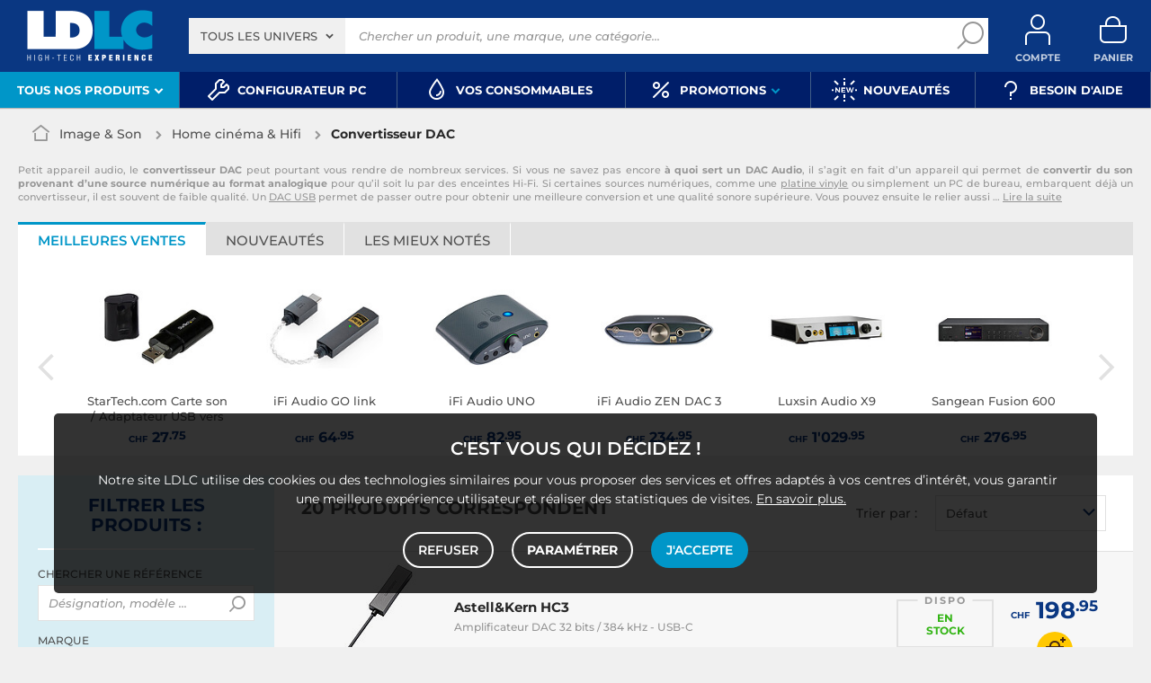

--- FILE ---
content_type: text/html; charset=UTF-8
request_url: https://www.ldlc.com/fr-ch/image-son/home-cinema-hi-fi/convertisseur-dac/c7321/
body_size: 16497
content:
<!DOCTYPE html>
<html class="no-js" lang="fr-CH">
<head>
                
        <title>Convertisseur DAC - Achat, guide & conseil - LDLC</title>
        <meta charset="utf-8" />
<meta name="viewport" content="width=device-width, initial-scale=1.0" />
<meta name="theme-color" content="#243774" />
<meta name="description" content="Convertisseur DAC iFi Audio, Astell&Kern, StarTech.com... 20 références et 7 marques à partir de CHF 27 sur LDLC, n°1 du high-tech, Élu Service Client de l'Année." />
<meta http-equiv="X-UA-Compatible" content="IE=edge" />
<meta property="og:description" content="Convertisseur DAC iFi Audio, Astell&Kern, StarTech.com... 20 références et 7 marques à partir de CHF 27 sur LDLC, n°1 du high-tech, Élu Service Client de l'Année." />
<meta property="og:title" content="Convertisseur DAC - Achat, guide & conseil - LDLC" />
<meta property="og:image" content="https://media.ldlc.com/ld/categories/thumbnails/7321.jpg" />
<meta property="og:url" content="https://www.ldlc.com/fr-ch/image-son/home-cinema-hi-fi/convertisseur-dac/c7321/" />
<meta property="store:url_fr-fr" content="url=https://www.ldlc.com/image-son/home-cinema-hi-fi/convertisseur-dac/c7321/, locale=fr-fr" />
<meta property="store:url_en" content="url=https://www.ldlc.com/en/image-audio/home-theater-home-audio/dac/c7321/, locale=en" />
<meta property="store:url_fr-be" content="url=https://www.ldlc.com/fr-be/image-son/home-cinema-hi-fi/convertisseur-dac/c7321/, locale=fr-be" />
<meta property="store:url_fr-lu" content="url=https://www.ldlc.com/fr-lu/image-son/home-cinema-hi-fi/convertisseur-dac/c7321/, locale=fr-lu" />
<meta property="store:url_fr-ch" content="url=https://www.ldlc.com/fr-ch/image-son/home-cinema-hi-fi/convertisseur-dac/c7321/, locale=fr-ch" />
<meta property="store:url_es-es" content="url=https://www.ldlc.com/es-es/imagen-y-sonido/home-cinema-y-hifi/conversor-dac-audio/c7321/, locale=es-es" />
<meta property="store:url_it-it" content="url=https://www.ldlc.com/it-it/immagine-suono/home-theatre-hi-fi/dac/c7321/, locale=it-it" />

        <link rel="canonical" href="https://www.ldlc.com/fr-ch/image-son/home-cinema-hi-fi/convertisseur-dac/c7321/"/>

        <link rel="alternate" href="https://www.ldlc.com/image-son/home-cinema-hi-fi/convertisseur-dac/c7321/" hreflang="fr-fr"/>
<link rel="alternate" href="https://www.ldlc.com/en/image-audio/home-theater-home-audio/dac/c7321/" hreflang="en"/>
<link rel="alternate" href="https://www.ldlc.com/fr-be/image-son/home-cinema-hi-fi/convertisseur-dac/c7321/" hreflang="fr-be"/>
<link rel="alternate" href="https://www.ldlc.com/fr-lu/image-son/home-cinema-hi-fi/convertisseur-dac/c7321/" hreflang="fr-lu"/>
<link rel="alternate" href="https://www.ldlc.com/fr-ch/image-son/home-cinema-hi-fi/convertisseur-dac/c7321/" hreflang="fr-ch"/>
<link rel="alternate" href="https://www.ldlc.com/es-es/imagen-y-sonido/home-cinema-y-hifi/conversor-dac-audio/c7321/" hreflang="es-es"/>
<link rel="alternate" href="https://www.ldlc.com/it-it/immagine-suono/home-theatre-hi-fi/dac/c7321/" hreflang="it-it"/>

    
    

            <meta name="apple-itunes-app" content="app-id=6746115799">
    
    <meta http-equiv="content-language" content="fr-CH" />

            <link rel="dns-prefetch" href="https://media.ldlc.com" />
                <link rel="stylesheet" href="/ldlc/build/462.00e46e77.css">
        <link rel="apple-touch-icon" sizes="180x180" href="/ldlc/build/img/common/favicon/apple-touch-icon.png">
    <link rel="icon" type="image/png" href="/ldlc/build/img/common/favicon/favicon-32x32.png" sizes="32x32">
    <link rel="icon" type="image/png" href="/ldlc/build/img/common/favicon/favicon-16x16.png" sizes="16x16">
    <link rel="shortcut icon" type="image/x-icon" href="/ldlc/build/img/common/favicon/favicon.ico" />
    <link rel="mask-icon" href="/ldlc/build/img/common/favicon/safari-pinned-tab.svg" color="#243774">
    <script src="https://media.ldlc.com/mkt/ldlc/fr/jquery.js"></script>
            
                <script type="application/ld+json"> {
    "@context": "https://schema.org/",
    "@type": "BreadcrumbList",
    "itemListElement": [
                    {
                "@type": "ListItem",
                "position": 1,
                "item": {
                    "@id":"/fr-ch/image-son/cint3064/",
                    "name": "Image &amp; Son"
                }
            },                    {
                "@type": "ListItem",
                "position": 2,
                "item": {
                    "@id":"/fr-ch/image-son/home-cinema-hi-fi/cint4201/",
                    "name": "Home cinéma &amp; Hifi"
                }
            },                    {
                "@type": "ListItem",
                "position": 3,
                "item": {
                    "@id":"/fr-ch/image-son/home-cinema-hi-fi/convertisseur-dac/c7321/",
                    "name": "Convertisseur DAC"
                }
            }            ]
}
</script>

                <!-- Google Tag Manager -->
        <script>
            (function(w,d,s,l,i){w[l]=w[l]||[];w[l].push({'gtm.start':
                    new Date().getTime(),event:'gtm.js'});var f=d.getElementsByTagName(s)[0],
                j=d.createElement(s),dl=l!='dataLayer'?'&l='+l:'';j.async=true;j.src=
                'https://www.googletagmanager.com/gtm.js?id='+i+dl;f.parentNode.insertBefore(j,f);
            })(window,document,'script','dataLayer','GTM-MFCHFFT');
        </script>
        <!-- End Google Tag Manager -->
        <!-- Matomo -->
    <script>
        var _paq = window._paq = window._paq || [];
        _paq.push(['setCookieDomain', '*.ldlc.com']);
        _paq.push(['setDomains', '*.ldlc.com']);
        _paq.push(['enableLinkTracking']);
        _paq.push(['trackVisibleContentImpressions']);
        _paq.push(['setConversionAttributionFirstReferrer', true]);
        _paq.push(['trackPageView']);
        (function() {
            var u="https://tracking.groupe-ldlc.com/";
            _paq.push(['setTrackerUrl', u+'matomo.php']);
            _paq.push(['setSiteId', '1']);
            var d=document, g=d.createElement('script'), s=d.getElementsByTagName('script')[0];
            g.async=true; g.src=u+'matomo.js'; s.parentNode.insertBefore(g,s);
        })();
    </script>
    <!-- End Matomo Code -->

    <script defer data-domain="ldlc.com" src="https://plausible.io/js/script.revenue.tagged-events.js"></script>

        
    
</head>
<body     data-app-locale="fr"
    data-app-country="ch"
    data-country-code="270002"
    data-country-label="Suisse"
    data-error="Une erreur est survenue"
            data-favorite-shop-id="-1"
        data-controller="modal-stock backlink-breadcrumb linkdecoder"
>
<!-- Google Tag Manager (noscript) -->
<noscript>
        <iframe src="https://www.googletagmanager.com/ns.html?id=GTM-MFCHFFT" height="0" width="0" style="display:none;visibility:hidden"></iframe>
</noscript>
<!-- End Google Tag Manager (noscript) -->

<div id="cookieConsent"></div>
                    
    
<a href="#skip-content" class="skip-link">Aller au contenu principal</a>
    <header data-controller="header-user">
                <div class="alert-country-banner" id="localisation-banner"></div>
        <div class="top">
        <div class="container">
                        <div class="wrap-header">
                                    <div class="hidden-l burger-menu">
                        <a href="#" class="toggle-menu dl-trigger">
                            <span class="icon-burger"></span>
                            <span class="txt">MENU</span>
                        </a>
                    </div>
                                                    <div class="logo">
                                                <a href="https://www.ldlc.com/fr-ch/">
                            <img src="https://media.ldlc.com/nbo/ldlc/logo/1767599481-1741432997-logo-ldlc.png" alt="Logo LDLC"/>
                        </a>
                    </div>
                                                    <form name="search" method="post" action="https://www.ldlc.com/fr-ch/recherche/" id="formSearch" novalidate="novalidate">
<div class="search-block">
            <div class="universes">
            <div class="form-group select-group">
                <select id="search_universe" name="search[universe]" class="select2"><option value="all" selected="selected">Tous les univers</option><option value="3063">Informatique</option><option value="3064">Image &amp; Son</option><option value="3065">Téléphonie &amp; Auto</option><option value="3067">Jeux &amp; loisirs</option><option value="7641">Objets connectés</option><option value="3068">Consommables</option><option value="3888">Connectique</option></select>
            </div>
        </div>
        <div class="wrap-search">
        <div class="search">
            <input type="text" id="search_search_text" name="search[search_text]" required="required" placeholder="Chercher un produit, une marque, une catégorie..." data-placeholder="Chercher un produit, une marque, une catégorie..." data-mobile-placeholder="Rechercher" autocomplete="off" />
            <button type="submit" class="submit">
                <span class="icon icon-zoom"></span>
            </button>
        </div>
        <div class="search-engine"></div>
        <a href="#" class="close-se"> Fermer <span class="icon icon-close"></span></a>
    </div>
</div>
</form>

                                <div id="user_cart" data-controller="user-cart"></div>
                                    <div id="account-menu-item" class="account">
    <a id="compte" class="hide" href="https://secure2.ldlc.com/fr-ch/Account" rel="nofollow" data-header-user-target="user">
        <span class="icon icon-user"></span>
        <span class="txt">Compte</span>
        <span id="logged-user-icon" class="icon icon-link"></span>
    </a>
</div>
<div class="basket">
    <a id="panier" class="hide" href="https://secure2.ldlc.com/fr-ch/Cart" rel="nofollow" data-header-user-target="cart">
        <span class="icon icon-basket"></span>
        <span class="txt">Panier</span>
    </a>
</div>
                            </div>
                    </div>
    </div>
            <nav>
    <div class="container" data-loading-ajax="1" data-loading-ajax-mode-all="1">
        <div class="cat-menu">
            <ul>
	<li class="cat submenu-picto" data-id-trigger="trigger-c1">
	<div class="cat-arrow"><span>Tous nos produits</span> <span class="icon icon-arrow-bottom-extrabold"></span></div>

	<div class="main-menu dl-menuwrapper" data-back="Retour" id="dl-menu">
	<ul class="dl-menu">
		<li class="active" data-submenu-id="c-1"><a href="https://www.ldlc.com/fr-ch/informatique/cint3063/"><img alt="" class="picto" data-entity-type="" data-entity-uuid="" src="https://media.ldlc.com/nbo/ldlc/menu/editor/2b468fe63e216f132cbec236f3f65dc993d4eff1.png" />Informatique<span class="icon icon-arrow-right-extrabold">&nbsp;</span></a>

		<div class="sub submenu-container sub-5" data-id-ajax="ajax-c1" id="c-1">&nbsp;</div>
		</li>
		<li data-id-trigger="trigger-c2" data-submenu-id="c-2"><a href="https://www.ldlc.com/fr-ch/image-son/cint3064/"><img alt="" class="picto" data-entity-type="" data-entity-uuid="" src="https://media.ldlc.com/nbo/ldlc/menu/editor/44c67de987bc0ca4f9d2e291d7902b42383b5c7e.png" />Image &amp; son <span class="icon icon-arrow-right-extrabold">&nbsp;</span></a>
		<div class="sub submenu-container sub-5" data-id-ajax="ajax-c2" id="c-2">&nbsp;</div>
		</li>
		<li data-id-trigger="trigger-c3" data-submenu-id="c-3"><a href="https://www.ldlc.com/fr-ch/telephonie/cint3065/"><img alt="" class="picto" data-entity-type="" data-entity-uuid="" src="https://media.ldlc.com/nbo/ldlc/menu/editor/56cd2ed57bdfac0428f38d28bbfc2401471c61c7.png" />T&eacute;l&eacute;phonie &amp; auto <span class="icon icon-arrow-right-extrabold">&nbsp;</span></a>
		<div class="sub submenu-container sub-3" data-id-ajax="ajax-c3" id="c-3">&nbsp;</div>
		</li>
		<li data-id-trigger="trigger-c4" data-submenu-id="c-4"><a href="https://www.ldlc.com/fr-ch/jeux-loisirs/cint3067/"><img alt="" class="picto" data-entity-type="" data-entity-uuid="" src="https://media.ldlc.com/nbo/ldlc/menu/editor/b65cad83c0cd63bf21e69b8d7f8104de98092e21.png" />Gaming &nbsp;<span class="icon icon-arrow-right-extrabold">&nbsp;</span></a>
		<div class="sub submenu-container sub-3" data-id-ajax="ajax-c4" id="c-4" style="width:345px;">&nbsp;</div>
		</li>
		<li data-id-trigger="trigger-c5" data-submenu-id="c-5"><a href="https://www.ldlc.com/fr-ch/objets-connectes/cint7641/"><img alt="" class="picto" data-entity-type="" data-entity-uuid="" src="https://media.ldlc.com/nbo/ldlc/menu/editor/04bfbc4b5241d0d26f849a38de4abd1475068c3d.png" />Objets connect&eacute;s <span class="icon icon-arrow-right-extrabold">&nbsp;</span></a>
		<div class="sub submenu-container sub-3" data-id-ajax="ajax-c5" id="c-5" style="width:685px;">&nbsp;</div>
		</li>
		<li data-id-trigger="trigger-c7" data-submenu-id="c-7"><a href="https://www.ldlc.com/fr-ch/consommables/cint3068/"><img alt="" class="picto" data-entity-type="" data-entity-uuid="" src="https://media.ldlc.com/nbo/ldlc/menu/editor/e53e2df26ff5e75c66099e4a63ec6ab49c3ca1c6.png" />Consommables <span class="icon icon-arrow-right-extrabold">&nbsp;</span></a>
		<div class="sub submenu-container sub-3" data-id-ajax="ajax-c7" id="c-7" style="width:685px;">&nbsp;</div>
		</li>
		<li data-id-trigger="trigger-c6" data-submenu-id="c-6"><a href="https://www.ldlc.com/fr-ch/connectiques/cint3888/"><img alt="" class="picto" data-entity-type="" data-entity-uuid="" src="https://media.ldlc.com/nbo/ldlc/menu/editor/953e6667dcb2f1a909c1f5993ffb08c91cec554f.png" />Connectique<span class="icon icon-arrow-right-extrabold">&nbsp;</span></a>
		<div class="sub submenu-container sub-4" data-id-ajax="ajax-c6" id="c-6">&nbsp;</div>
		</li>
	</ul>
	</div>
	</li>
	<li><a href="https://www.ldlc.com/fr-ch/configurateur/"><span class="icon icon-cat icon-tools-bold">&nbsp;</span> <span>Configurateur PC</span> </a></li>
	<li><a href="https://www.ldlc.com/fr-ch/consommables/imprimante/cint4223/"><span class="icon icon-cat icon-ink">&nbsp;</span> <span>Vos Consommables</span> </a></li>
	<li class="nav_promo cat" data-id-trigger="trigger-promo">
	<div class="cat-arrow"><span class="icon icon-cat icon-percent-bold">&nbsp;</span> <span>Promotions</span> <span class="icon icon-arrow-bottom-extrabold">&nbsp;</span></div>

	<div class="sub-cat center-sub dsp-table" data-id-ajax="ajax-promo">&nbsp;</div>
	</li>
	<li><a href="https://www.ldlc.com/fr-ch/nouveautes/"><span class="icon icon-cat icon-new-bold">&nbsp;</span> <span>Nouveaut&eacute;s</span> </a></li>
	<li><a href="https://www.ldlc.com/fr-ch/aide/"><span class="icon icon-cat icon-question-bold">&nbsp;</span> <span>Besoin d&#39;aide</span> </a></li>
</ul>
        </div>
        <a href="#" class="back-top">
            <span class="icon icon-arrow-top"></span>
        </a>
    </div>
</nav>

<script>
            </script>

    </header>

<div class="ajaxWait" style="display:none;"></div>
<div id="skip-content"></div>
            <div class="main listing offerListing front-selection-shop-modale" id="category"
         data-category-id="7321"
         data-category-filter=""
         data-filter-url=""
         data-filter-url-temp=""
         data-listing-type="category"
         data-category-slug="image-son/home-cinema-hi-fi/convertisseur-dac"
         data-current-page="1"
         data-max-per-page="48"
         data-has-one-page="1"
         data-is-intermediate="0"
         data-sort=""
        >

        <div class="listing-head">
                                <div class="breadcrumb">
        <a href="/fr-ch/image-son/home-cinema-hi-fi/cint4201/" class="back" data-backlink-breadcrumb-target="aBackLink">
  Retour
</a>
<span class="pointer back hide" onclick="history.back()" data-backlink-breadcrumb-target="spanBackLink">
    Retour
</span>        <ul>
            <li class="home">
                <a href="/fr-ch/">
                    <span class="icon icon-home-bold"></span>
                </a>
            </li>
                                                                        <li>
                                            <a href="/fr-ch/image-son/cint3064/">
                            Image &amp; Son
                        </a>
                                                <span class="icon icon-arrow-right-extrabold"></span>
                                                                            <ul class="bc-nav">
                                <li>
                                                                                                                    <a href="/fr-ch/image-son/television/cint4207/">Télévision</a>
                                                                                                                                                            <a href="/fr-ch/image-son/photo/cint4204/">Appareil photo</a>
                                                                                                                                                            <a href="/fr-ch/image-son/projection/cint4205/">Projection</a>
                                                                                                                                                            <a href="/fr-ch/image-son/home-cinema-hi-fi/cint4201/">Home cinéma &amp; Hifi</a>
                                                                                                                                                            <a href="/fr-ch/image-son/son-numerique/cint4206/">Son numérique</a>
                                                                                                                                                            <a href="/fr-ch/image-son/lecteur-enregistreur/cint4202/">Lecteur enregistreur</a>
                                                                                                                                                            <a href="/fr-ch/image-son/camescope/cint4199/">Caméscope</a>
                                                                                                                                                            <a href="/fr-ch/image-son/liseuse-ebook/c5268/">Liseuse eBook</a>
                                                                                                                                                            <a href="/fr-ch/image-son/meuble-support/cint4203/">Meuble &amp; Support</a>
                                                                                                                                                            <a href="/fr-ch/image-son/affichage-dynamique/cint5148/">Affichage dynamique</a>
                                                                                                            </li>
                            </ul>
                                                            </li>
                                                                            <li>
                                            <a href="/fr-ch/image-son/home-cinema-hi-fi/cint4201/">
                            Home cinéma &amp; Hifi
                        </a>
                                                <span class="icon icon-arrow-right-extrabold"></span>
                                                                            <ul class="bc-nav">
                                <li>
                                                                                                                    <a href="/fr-ch/image-son/home-cinema-hi-fi/ensemble-home-cinema/c4342/">Ensemble home cinéma</a>
                                                                                                                                                            <a href="/fr-ch/image-son/home-cinema-hi-fi/ampli-home-cinema/c4334/">Ampli home cinéma</a>
                                                                                                                                                            <a href="/fr-ch/image-son/home-cinema-hi-fi/amplificateur-hi-fi/c4720/">Amplificateur Hifi</a>
                                                                                                                                                            <a href="/fr-ch/image-son/home-cinema-hi-fi/barre-de-son/c4335/">Barre de son</a>
                                                                                                                                                            <a href="/fr-ch/image-son/home-cinema-hi-fi/platine-cd/c4722/">Platine CD</a>
                                                                                                                                                            <a href="/fr-ch/image-son/home-cinema-hi-fi/enceintes-hi-fi/c4340/">Enceintes Hifi</a>
                                                                                                                                                            <a href="/fr-ch/image-son/home-cinema-hi-fi/platine-vinyle/c4723/">Platine vinyle</a>
                                                                                                                                                            <a href="/fr-ch/image-son/home-cinema-hi-fi/tuner/c4724/">Tuner</a>
                                                                                                                                                            <a href="/fr-ch/image-son/home-cinema-hi-fi/chaine-hi-fi/c4337/">Chaîne Hifi</a>
                                                                                                                                                            <a href="/fr-ch/image-son/home-cinema-hi-fi/accessoire-hifi/c7453/">Accessoire Hifi</a>
                                                                                                                                                            <a href="/fr-ch/image-son/home-cinema-hi-fi/reseau-streaming-audio/c4344/">Réseau &amp; Streaming audio</a>
                                                                                                                                                            <a href="/fr-ch/image-son/home-cinema-hi-fi/casque-audio/c4336/">Casque audio</a>
                                                                                                                                                            <a href="/fr-ch/image-son/home-cinema-hi-fi/convertisseur-dac/c7321/">Convertisseur DAC</a>
                                                                                                                                                            <a href="/fr-ch/image-son/home-cinema-hi-fi/pied-support/c4343/">Pied &amp; Support enceinte</a>
                                                                                                            </li>
                            </ul>
                                                            </li>
                                                                            <li class="alone">
                                                                    <h1 class="lastBreadcrumb" data-h1-cms="Non">Convertisseur DAC</h1>
                                                            </li>
                                    </ul>
    </div>


                                    </div>

            <div class="resume extract" id="resume-beginning" data-contenu-cms="Oui">
        <div><p>Petit appareil audio, le <strong>convertisseur DAC</strong> peut pourtant vous rendre de nombreux services. Si vous ne savez pas encore <strong>à quoi sert un DAC Audio</strong>, il s’agit en fait d’un appareil qui permet de <strong>convertir du son provenant d’une source numérique au format analogique</strong> pour qu’il soit lu par des enceintes Hi-Fi. Si certaines sources numériques, comme une <a href="https://www.ldlc.com/fr-ch/image-son/home-cinema-hi-fi/platine-vinyle/c4723/">platine vinyle</a> ou simplement un PC de bureau, embarquent déjà un convertisseur, il est souvent de faible qualité. Un <a href="https://www.ldlc.com/fr-ch/image-son/home-cinema-hi-fi/convertisseur-dac/c7321/+fc2204-1.html">DAC USB</a> permet de passer outre pour obtenir une meilleure conversion et une qualité sonore supérieure. Vous pouvez ensuite le relier aussi</p></div>
                    &hellip; <a href="#resume-more" class="more">Lire la suite</a>
            </div>

                    

<div class="sbloc push-pdt" data-offer-state="" data-filter-url="">
    <div>
        <div class="nav-tabs-component nav-tabs-component-grey">
            <ul class="nav nav-tabs" role="tablist">
                <li id="best_tab" role="presentation" class="active">
                    <span data-target="#best-selling" aria-controls="best-selling" role="tab" data-toggle="tab">
                        Meilleures ventes
                    </span>
                </li>
                <li id="new_tab" role="presentation">
                    <span data-target="#new-product" aria-controls="new-product" role="tab" data-toggle="tab">
                        Nouveautés
                    </span>
                </li>
                <li id="high_tab" role="presentation">
                    <span data-target="#most-viewed" aria-controls="most-viewed" role="tab" data-toggle="tab">
                        Les mieux notés
                    </span>
                </li>
            </ul>
        </div>

        <div class="tab-content tab-slider">
                        <div role="tabpanel" class="tab-pane active" id="best-selling">                                    <div class="slider slider-6 more-product"><div class="swiper"><div class="swiper-wrapper"><div class="swiper-slide"><a href="/fr-ch/fiche/PB00241230.html"><div class="pic"><img src="https://media.ldlc.com/r150/ld/products/00/04/71/75/LD0004717507_2.jpg" loading="lazy" onerror="this.src='/ldlc/build/img/public/no-photo-150.jpg'" alt="StarTech.com Carte son /  Adaptateur USB vers audio stéréo"></div><div class="txt"><span>StarTech.com Carte son /  Adaptateur USB vers audio stéréo</span><div class="price"><sub>CHF</sub> 27<sup>.75</sup></div></div></a></div><div class="swiper-slide"><a href="/fr-ch/fiche/PB00537489.html"><div class="pic"><img src="https://media.ldlc.com/r150/ld/products/00/06/00/54/LD0006005441.jpg" loading="lazy" onerror="this.src='/ldlc/build/img/public/no-photo-150.jpg'" alt="iFi Audio GO link"></div><div class="txt"><span>iFi Audio GO link</span><div class="price"><sub>CHF</sub> 64<sup>.95</sup></div></div></a></div><div class="swiper-slide"><a href="/fr-ch/fiche/PB00537496.html"><div class="pic"><img src="https://media.ldlc.com/r150/ld/products/00/06/00/55/LD0006005547.jpg" loading="lazy" onerror="this.src='/ldlc/build/img/public/no-photo-150.jpg'" alt="iFi Audio UNO"></div><div class="txt"><span>iFi Audio UNO</span><div class="price"><sub>CHF</sub> 82<sup>.95</sup></div></div></a></div><div class="swiper-slide"><a href="/fr-ch/fiche/PB00616246.html"><div class="pic"><img src="https://media.ldlc.com/r150/ld/products/00/06/13/94/LD0006139429.jpg" loading="lazy" onerror="this.src='/ldlc/build/img/public/no-photo-150.jpg'" alt="iFi Audio ZEN DAC 3"></div><div class="txt"><span>iFi Audio ZEN DAC 3</span><div class="price"><sub>CHF</sub> 234<sup>.95</sup></div></div></a></div><div class="swiper-slide"><a href="/fr-ch/fiche/PB00695969.html"><div class="pic"><img src="https://media.ldlc.com/r150/ld/products/00/06/26/03/LD0006260387.jpg" loading="lazy" onerror="this.src='/ldlc/build/img/public/no-photo-150.jpg'" alt="Luxsin Audio X9"></div><div class="txt"><span>Luxsin Audio X9</span><div class="price"><sub>CHF</sub> 1&apos;029<sup>.95</sup></div></div></a></div><div class="swiper-slide"><a href="/fr-ch/fiche/PB00462622.html"><div class="pic"><img src="https://media.ldlc.com/r150/ld/products/00/05/89/45/LD0005894544_1.jpg" loading="lazy" onerror="this.src='/ldlc/build/img/public/no-photo-150.jpg'" alt="Sangean Fusion 600"></div><div class="txt"><span>Sangean Fusion 600</span><div class="price"><sub>CHF</sub> 276<sup>.95</sup></div></div></a></div><div class="swiper-slide"><a href="/fr-ch/fiche/PB00666870.html"><div class="pic"><img src="https://media.ldlc.com/r150/ld/products/00/06/21/38/LD0006213846.jpg" loading="lazy" onerror="this.src='/ldlc/build/img/public/no-photo-150.jpg'" alt="iFi Audio GO link Max"></div><div class="txt"><span>iFi Audio GO link Max</span><div class="price"><sub>CHF</sub> 82<sup>.95</sup></div></div></a></div><div class="swiper-slide"><a href="/fr-ch/fiche/PB00184041.html"><div class="pic"><img src="https://media.ldlc.com/r150/ld/products/00/02/88/98/LD0002889879_2.jpg" loading="lazy" onerror="this.src='/ldlc/build/img/public/no-photo-150.jpg'" alt="StarTech.com Carte son externe USB avec audio SPDIF numérique"></div><div class="txt"><span>StarTech.com Carte son externe USB avec audio SPDIF numérique</span><div class="price"><sub>CHF</sub> 46<sup>.25</sup></div></div></a></div><div class="swiper-slide"><a href="/fr-ch/fiche/PB00544672.html"><div class="pic"><img src="https://media.ldlc.com/r150/ld/products/00/06/01/77/LD0006017710.jpg" loading="lazy" onerror="this.src='/ldlc/build/img/public/no-photo-150.jpg'" alt="Astell&amp;Kern HC3"></div><div class="txt"><span>Astell&amp;Kern HC3</span><div class="price"><sub>CHF</sub> 198<sup>.95</sup></div></div></a></div><div class="swiper-slide"><a href="/fr-ch/fiche/PB00585185.html"><div class="pic"><img src="https://media.ldlc.com/r150/ld/products/00/06/09/02/LD0006090256.jpg" loading="lazy" onerror="this.src='/ldlc/build/img/public/no-photo-150.jpg'" alt="Astell&amp;Kern PA 10"></div><div class="txt"><span>Astell&amp;Kern PA 10</span><div class="price"><sub>CHF</sub> 587<sup>.95</sup></div></div></a></div><div class="swiper-slide"><a href="/fr-ch/fiche/PB00585202.html"><div class="pic"><img src="https://media.ldlc.com/r150/ld/products/00/06/09/03/LD0006090361.jpg" loading="lazy" onerror="this.src='/ldlc/build/img/public/no-photo-150.jpg'" alt="Astell&amp;Kern HB1"></div><div class="txt"><span>Astell&amp;Kern HB1</span><div class="price"><sub>CHF</sub> 277<sup>.95</sup></div></div></a></div><div class="swiper-slide"><a href="/fr-ch/fiche/PB00586874.html"><div class="pic"><img src="https://media.ldlc.com/r150/ld/products/00/06/09/42/LD0006094225.jpg" loading="lazy" onerror="this.src='/ldlc/build/img/public/no-photo-150.jpg'" alt="Astell&amp;Kern HC4"></div><div class="txt"><span>Astell&amp;Kern HC4</span><div class="price"><sub>CHF</sub> 252<sup>.95</sup></div></div></a></div><div class="swiper-slide"><a href="/fr-ch/fiche/PB00664998.html"><div class="pic"><img src="https://media.ldlc.com/r150/ld/products/00/06/20/89/LD0006208941.jpg" loading="lazy" onerror="this.src='/ldlc/build/img/public/no-photo-150.jpg'" alt="Real Cable NANO DAC MK2"></div><div class="txt"><span>Real Cable NANO DAC MK2</span><div class="price"><sub>CHF</sub> 36<sup>.50</sup></div></div></a></div><div class="swiper-slide"><a href="/fr-ch/fiche/PB00685648.html"><div class="pic"><img src="https://media.ldlc.com/r150/ld/products/00/06/24/72/LD0006247275.jpg" loading="lazy" onerror="this.src='/ldlc/build/img/public/no-photo-150.jpg'" alt="iFi Audio ZEN CAN 3"></div><div class="txt"><span>iFi Audio ZEN CAN 3</span><div class="price"><sub>CHF</sub> 186<sup>.95</sup></div></div></a></div><div class="swiper-slide"><a href="/fr-ch/fiche/PB00691283.html"><div class="pic"><img src="https://media.ldlc.com/r150/ld/products/00/06/25/61/LD0006256189.jpg" loading="lazy" onerror="this.src='/ldlc/build/img/public/no-photo-150.jpg'" alt="iFi Audio Hip-Dac 3 (Argent)"></div><div class="txt"><span>iFi Audio Hip-Dac 3 (Argent)</span><div class="price"><sub>CHF</sub> 177<sup>.95</sup></div></div></a></div><div class="swiper-slide"><a href="/fr-ch/fiche/PB00708312.html"><div class="pic"><img src="https://media.ldlc.com/r150/ld/products/00/06/28/59/LD0006285904.jpg" loading="lazy" onerror="this.src='/ldlc/build/img/public/no-photo-150.jpg'" alt="iFi Audio Hip-Dac 3 (Noir)"></div><div class="txt"><span>iFi Audio Hip-Dac 3 (Noir)</span><div class="price"><sub>CHF</sub> 203<sup>.95</sup></div></div></a></div><div class="swiper-slide"><a href="/fr-ch/fiche/PB00715239.html"><div class="pic"><img src="https://media.ldlc.com/r150/ld/products/00/06/29/91/LD0006299152.jpg" loading="lazy" onerror="this.src='/ldlc/build/img/public/no-photo-150.jpg'" alt="IK Multimédia Arc On Ear"></div><div class="txt"><span>IK Multimédia Arc On Ear</span><div class="price"><sub>CHF</sub> 244<sup>.95</sup></div></div></a></div><div class="swiper-slide"><a href="/fr-ch/fiche/PB00721734.html"><div class="pic"><img src="https://media.ldlc.com/r150/ld/products/00/06/31/13/LD0006311336.jpg" loading="lazy" onerror="this.src='/ldlc/build/img/public/no-photo-150.jpg'" alt="iFi Audio GO Bar Kensei"></div><div class="txt"><span>iFi Audio GO Bar Kensei</span><div class="price"><sub>CHF</sub> 383<sup>.95</sup></div></div></a></div><div class="swiper-slide"><a href="/fr-ch/fiche/PB00721739.html"><div class="pic"><img src="https://media.ldlc.com/r150/ld/products/00/06/31/13/LD0006311366.jpg" loading="lazy" onerror="this.src='/ldlc/build/img/public/no-photo-150.jpg'" alt="iFi Audio xDSD Gryphon"></div><div class="txt"><span>iFi Audio xDSD Gryphon</span><div class="price"><sub>CHF</sub> 529<sup>.95</sup></div></div></a></div><div class="swiper-slide"><a href="/fr-ch/fiche/PB00721740.html"><div class="pic"><img src="https://media.ldlc.com/r150/ld/products/00/06/31/13/LD0006311371.jpg" loading="lazy" onerror="this.src='/ldlc/build/img/public/no-photo-150.jpg'" alt="iFi Audio Etui de protection pour xDSD Gryphon"></div><div class="txt"><span>iFi Audio Etui de protection pour xDSD Gryphon</span><div class="price"><sub>CHF</sub> 40<sup>.75</sup></div></div></a></div></div><div class="swiper-button-next"></div><div class="swiper-button-prev"></div></div></div>                            </div>                        <div role="tabpanel" class="tab-pane active" id="new-product">                            </div>                        <div role="tabpanel" class="tab-pane active" id="most-viewed">                            </div>        </div>
    </div>
</div>

        
        <div class="ad" id="adsCategory" data-max-nb-results="1" data-special-offers="W10=">
                        <div class="advertising-banner" id="pubContentcategoryTop" data-url="https://pub.groupe-ldlc.com/www/delivery/ajs.php" data-banner-parent-id="adsCategory" data-banner-custom='&#x7B;&quot;zoneid&quot;&#x3A;26,&quot;pays&quot;&#x3A;270002,&quot;c&quot;&#x3A;&quot;7321&quot;,&quot;u&quot;&#x3A;&quot;3064,4201,7321&quot;,&quot;p&quot;&#x3A;&quot;&quot;,&quot;b&quot;&#x3A;&quot;&quot;,&quot;store&quot;&#x3A;&quot;&quot;&#x7D;'>
</div>

        </div>

        <div class="product-listing sbloc " id="listing"
     data-sticky-container
     data-nb-zero="Aucun produit ne correspond à vos critères"
     data-nb-one="1 produit correspond"
     data-nb-plural="999 produits correspondent">
        
    <div class="wrap-aside swipe swipeDownMobile1024">
                                                                                                                                                                                                                                                                                            <aside class="swipe--content">
            
<form name="filter" method="post" id="filterProduct">

    <div class="title-2 title-filter-page">Filtrer <em>les produits</em>&nbsp;:</div>
<div class="dsp-cell label-xs filter-wrap__title touchSwipe">
    <div class="title-filter-mobile"><span class="icon icon-settings2-bold"></span>
        <strong><em>Trier /</em> Filtrer</strong>
    </div>
    <button type="button" class="close" data-dismiss="modal" aria-label="Close"><span class="icon icon-close" aria-hidden="true"></span></button>
</div>

<div class="wrap-buttons text-center">
    <button class="button outline color9 mini noMarge reinit-filter-desktop hidden">
        Réinitialiser <em>les filtres</em>
    </button >
    <div class="filter-wrap__result-number">
        <div class="filter-wrap__number">20 produits correspondent</div>
        <div class="filter-wrap__loader hide"><span class="icon icon-loop-bold"></span></div>
    </div>
    <div class="filter-wrap--action"><button class="button apply close mini noMarge">Appliquer</button></div>
</div>
<div class="filter-wrap--content">
    <div class="dsp-cell filter-init-mobile pointer">
        <button class="button outline color9 mini noMarge reinit-filter hidden">
            <span class="txt">Réinitialiser <em>les filtres</em></span>
        </button>
    </div>
        <div class="filters">
        <div class="filter pointer reference" id="filter-reference">
            <h2>                    Chercher une référence
                            </h2>
            <div class="form-group input-button">
                                            
        <input type="text" id="filter_searchText" name="filter[searchText]" class="reference" placeholder="Désignation, modèle ..."  />
    
                    <button type="submit" class="submit">
        <span class="icon icon-zoom-bold"></span>
    </button>

            </div>
        </div>

        

 
<div class="filter sorting pointer open">
    <h2>Trier par :</h2>
    <ul class="selected"></ul>
    <div class="bloc" id="sorting-by" style="display: block">
        <div class="dropdown monochoice">
            <div class="input">
                <span class="hida">Sélectionner</span>
                <p class="multiSel"></p>
                <span class="icon icon-arrow-bottom-select-bold"></span>
            </div>
            <div class="list">
                <div class="mutliSelect">
                    <div class="drop">
                        <ul>
                                                                                            <li class="radio">
                                    <input type="radio" name="sorting" id="optionsRadios" value="Défaut">
                                    <label for="optionsRadios">Défaut</label>
                                </li>
                                                                                            <li class="radio">
                                    <input type="radio" name="sorting" id="optionsRadios1" value="Prix croissant">
                                    <label for="optionsRadios1">Prix croissant</label>
                                </li>
                                                                                            <li class="radio">
                                    <input type="radio" name="sorting" id="optionsRadios2" value="Prix décroissant">
                                    <label for="optionsRadios2">Prix décroissant</label>
                                </li>
                                                                                            <li class="radio">
                                    <input type="radio" name="sorting" id="optionsRadios32" value="Nouveautés">
                                    <label for="optionsRadios32">Nouveautés</label>
                                </li>
                                                                                            <li class="radio">
                                    <input type="radio" name="sorting" id="optionsRadios4" value="Top des ventes">
                                    <label for="optionsRadios4">Top des ventes</label>
                                </li>
                                                                                            <li class="radio">
                                    <input type="radio" name="sorting" id="optionsRadios16" value="Note moyenne">
                                    <label for="optionsRadios16">Note moyenne</label>
                                </li>
                                                                                            <li class="radio">
                                    <input type="radio" name="sorting" id="optionsRadios128" value="Marque">
                                    <label for="optionsRadios128">Marque</label>
                                </li>
                                                    </ul>
                    </div>
                </div>
            </div>
        </div>
    </div>
</div>
                            
        <input type="hidden" id="filter_sort" name="filter[sort]"  />
    
                                
                    
                    
                    
                                                                                                <div class="filter pointer">
                                                                                                        <h2>Marque</h2>
        <ul class="selected"></ul>
    <div class="bloc" id="filter-brand">
                        <div class="dropdown alloption">
            <div class="input" id="input_filter_fb_">
                                                <span class="hida">Sélectionner</span>
                <p class="multiSel"></p>
                <span class="icon icon-arrow-bottom-select-bold"></span>
            </div>
            <div class="list">
                <div class="mutliSelect">
                    <div class="drop">
                        <ul id="filter_fb_" logicalAnd="0">
                                                                                                                                                                                                                                                    <li class="checkbox">
            <input type="checkbox" id="filter_fb__0" name="filter[fb_][]" autocomplete="off" value="C000036452" />
                    <label for="filter_fb__0">Astell&Kern</label>
                            <span class="nb">(4)</span>
                    </li>
                                    
                                                                                                                                                                                        <li class="checkbox">
            <input type="checkbox" id="filter_fb__1" name="filter[fb_][]" autocomplete="off" value="C000037194" />
                    <label for="filter_fb__1">iFi Audio</label>
                            <span class="nb">(10)</span>
                    </li>
                                    
                                                                                                                                                                                        <li class="checkbox">
            <input type="checkbox" id="filter_fb__2" name="filter[fb_][]" autocomplete="off" value="C000033352" />
                    <label for="filter_fb__2">IK Multimedia</label>
                            <span class="nb">(1)</span>
                    </li>
                                    
                                                                                                                                                                                        <li class="checkbox">
            <input type="checkbox" id="filter_fb__3" name="filter[fb_][]" autocomplete="off" value="C000039977" />
                    <label for="filter_fb__3">Luxsin Audio</label>
                            <span class="nb">(1)</span>
                    </li>
                                    
                                                                                                                                                                                        <li class="checkbox">
            <input type="checkbox" id="filter_fb__4" name="filter[fb_][]" autocomplete="off" value="C000034922" />
                    <label for="filter_fb__4">Real Cable</label>
                            <span class="nb">(1)</span>
                    </li>
                                    
                                                                                                                                                                                        <li class="checkbox">
            <input type="checkbox" id="filter_fb__5" name="filter[fb_][]" autocomplete="off" value="C000034755" />
                    <label for="filter_fb__5">Sangean</label>
                            <span class="nb">(1)</span>
                    </li>
                                    
                                                                                                                                                                                        <li class="checkbox">
            <input type="checkbox" id="filter_fb__6" name="filter[fb_][]" autocomplete="off" value="C000035857" />
                    <label for="filter_fb__6">StarTech.com</label>
                            <span class="nb">(2)</span>
                    </li>
                                    
                                                                                    </ul>
                        <div class="checkbox checkall">
                            <input type="checkbox" id="checkall_filter_fb_" value="all">
                            <label for="checkall_filter_fb_">Tous</label>
                        </div>
                        <button class="button mini noMarge submit-filter-form">Valider</button>
                    </div>
                </div>
            </div>
        </div>
        </div>
</div>

                    
                                                                                                
<div class="filter intervalles pointer">
                                                                                                    <h2>Prix <em>En CHF</em></h2>
                        
            
        <ul class="selected" data-unit="CHF"></ul>
    <div class="bloc" id="filter-price">
                                                                
        <div class="sliders"
             data-margin="1"
             data-start="27"
             data-end="1030"
             data-min="27"
             data-max="1030"
             data-min-text="Veuillez saisir un seuil minimal"
             data-max-text="Veuillez saisir un seuil maximal"
                                    data-step="1"
                             id="slider-filter-price"
        >
                                                        
        <input type="number" id="filter_fp_fp_l" name="filter[fp][fp_l]" disabled="disabled" class="min hidden slider-filter-price" data-index="i1" placeholder="27" data-min="27"  unit_name="CHF" range_values=""  step="any"/>
    
                                                        
        <input type="number" id="filter_fp_fp_h" name="filter[fp][fp_h]" disabled="disabled" class="max hidden slider-filter-price" data-index="i2" placeholder="1030" data-min="1030"  unit_name="CHF" range_values=""  step="any"/>
    
                    </div>
    </div>

    
</div>

                    
                                                                                                <div class="filter pointer">
                                                                                                        <h2>Convertisseur N/A</h2>
        <ul class="selected"></ul>
    <div class="bloc" id="filter-428">
                        <div class="dropdown alloption">
            <div class="input" id="input_filter_fv428_">
                                                <span class="hida">Sélectionner</span>
                <p class="multiSel"></p>
                <span class="icon icon-arrow-bottom-select-bold"></span>
            </div>
            <div class="list">
                <div class="mutliSelect">
                    <div class="drop">
                        <ul id="filter_fv428_" logicalAnd="0">
                                                                                                                                                                                                                                                    <li class="checkbox">
            <input type="checkbox" id="filter_fv428__0" name="filter[fv428_][]" autocomplete="off" value="1024" />
                    <label for="filter_fv428__0">24 bits / 192 kHz</label>
                            <span class="nb">(1)</span>
                    </li>
                                    
                                                                                                                                                                                        <li class="checkbox">
            <input type="checkbox" id="filter_fv428__1" name="filter[fv428_][]" autocomplete="off" value="1023" />
                    <label for="filter_fv428__1">24 bits / 96 kHz</label>
                            <span class="nb">(1)</span>
                    </li>
                                    
                                                                                                                                                                                        <li class="checkbox">
            <input type="checkbox" id="filter_fv428__2" name="filter[fv428_][]" autocomplete="off" value="6737" />
                    <label for="filter_fv428__2">32 bits / 192 kHz</label>
                            <span class="nb">(1)</span>
                    </li>
                                    
                                                                                                                                                                                        <li class="checkbox">
            <input type="checkbox" id="filter_fv428__3" name="filter[fv428_][]" autocomplete="off" value="13264" />
                    <label for="filter_fv428__3">32 bits / 384 kHz</label>
                            <span class="nb">(6)</span>
                    </li>
                                    
                                                                                                                                                                                        <li class="checkbox">
            <input type="checkbox" id="filter_fv428__4" name="filter[fv428_][]" autocomplete="off" value="15115" />
                    <label for="filter_fv428__4">32 bits / 768 kHz</label>
                            <span class="nb">(3)</span>
                    </li>
                                    
                                                                                    </ul>
                        <div class="checkbox checkall">
                            <input type="checkbox" id="checkall_filter_fv428_" value="all">
                            <label for="checkall_filter_fv428_">Tous</label>
                        </div>
                        <button class="button mini noMarge submit-filter-form">Valider</button>
                    </div>
                </div>
            </div>
        </div>
        </div>
</div>

                    
                                                                                                <div class="filter pointer">
                                                                                                        <h2>USB</h2>
        <ul class="selected"></ul>
    <div class="bloc" id="filter-2204">
                        <div class="dropdown alloption">
            <div class="input" id="input_filter_fc2204_">
                                                <span class="hida">Sélectionner</span>
                <p class="multiSel"></p>
                <span class="icon icon-arrow-bottom-select-bold"></span>
            </div>
            <div class="list">
                <div class="mutliSelect">
                    <div class="drop">
                        <ul id="filter_fc2204_" logicalAnd="0">
                                                                                                                                                                                                                                                    <li class="checkbox">
            <input type="checkbox" id="filter_fc2204__0" name="filter[fc2204_][]" autocomplete="off" value="1" />
                    <label for="filter_fc2204__0">Oui</label>
                            <span class="nb">(15)</span>
                    </li>
                                    
                                                                                                                                                                                        <li class="checkbox">
            <input type="checkbox" id="filter_fc2204__1" name="filter[fc2204_][]" autocomplete="off" value="0" />
                    <label for="filter_fc2204__1">Non</label>
                            <span class="nb">(1)</span>
                    </li>
                                    
                                                                                    </ul>
                        <div class="checkbox checkall">
                            <input type="checkbox" id="checkall_filter_fc2204_" value="all">
                            <label for="checkall_filter_fc2204_">Tous</label>
                        </div>
                        <button class="button mini noMarge submit-filter-form">Valider</button>
                    </div>
                </div>
            </div>
        </div>
        </div>
</div>

                    
                                                                                                <div class="filter pointer">
                                                                                                        <h2>Ampli casque</h2>
        <ul class="selected"></ul>
    <div class="bloc" id="filter-2205">
                        <div class="dropdown alloption">
            <div class="input" id="input_filter_fc2205_">
                                                <span class="hida">Sélectionner</span>
                <p class="multiSel"></p>
                <span class="icon icon-arrow-bottom-select-bold"></span>
            </div>
            <div class="list">
                <div class="mutliSelect">
                    <div class="drop">
                        <ul id="filter_fc2205_" logicalAnd="0">
                                                                                                                                                                                                                                                    <li class="checkbox">
            <input type="checkbox" id="filter_fc2205__0" name="filter[fc2205_][]" autocomplete="off" value="1" />
                    <label for="filter_fc2205__0">Oui</label>
                            <span class="nb">(13)</span>
                    </li>
                                    
                                                                                                                                                                                        <li class="checkbox">
            <input type="checkbox" id="filter_fc2205__1" name="filter[fc2205_][]" autocomplete="off" value="0" />
                    <label for="filter_fc2205__1">Non</label>
                            <span class="nb">(2)</span>
                    </li>
                                    
                                                                                    </ul>
                        <div class="checkbox checkall">
                            <input type="checkbox" id="checkall_filter_fc2205_" value="all">
                            <label for="checkall_filter_fc2205_">Tous</label>
                        </div>
                        <button class="button mini noMarge submit-filter-form">Valider</button>
                    </div>
                </div>
            </div>
        </div>
        </div>
</div>

                    
                                                                                                <div class="filter pointer">
                                                                                                        <h2>Autonome</h2>
        <ul class="selected"></ul>
    <div class="bloc" id="filter-509">
                        <div class="dropdown alloption">
            <div class="input" id="input_filter_fc509_">
                                                <span class="hida">Sélectionner</span>
                <p class="multiSel"></p>
                <span class="icon icon-arrow-bottom-select-bold"></span>
            </div>
            <div class="list">
                <div class="mutliSelect">
                    <div class="drop">
                        <ul id="filter_fc509_" logicalAnd="0">
                                                                                                                                                                                                                                                    <li class="checkbox">
            <input type="checkbox" id="filter_fc509__0" name="filter[fc509_][]" autocomplete="off" value="1" />
                    <label for="filter_fc509__0">Oui</label>
                            <span class="nb">(8)</span>
                    </li>
                                    
                                                                                                                                                                                        <li class="checkbox">
            <input type="checkbox" id="filter_fc509__1" name="filter[fc509_][]" autocomplete="off" value="0" />
                    <label for="filter_fc509__1">Non</label>
                            <span class="nb">(7)</span>
                    </li>
                                    
                                                                                    </ul>
                        <div class="checkbox checkall">
                            <input type="checkbox" id="checkall_filter_fc509_" value="all">
                            <label for="checkall_filter_fc509_">Tous</label>
                        </div>
                        <button class="button mini noMarge submit-filter-form">Valider</button>
                    </div>
                </div>
            </div>
        </div>
        </div>
</div>

                    
                                                                    <div class="more-filter">
    <div class="text-center">
        <button class="button outline mini noMarge more"
            data-more-filters="+ de filtres"
            data-less-filters="- de filtres"
        >            + de filtres
                </button>
    </div>
    <div class="bloc-filters">
                                                                                    
<div class="filter intervalles pointer">
                                                                                                    <h2>Impédance <em>(Ohm)</em></h2>
                        
                        
        <ul class="selected" data-unit="Ohm"></ul>
    <div class="bloc" id="filter-51">
                                                                
        <div class="sliders"
             data-margin="0"
             data-start="32"
             data-end="200"
             data-min="32"
             data-max="200"
             data-min-text="Veuillez saisir un seuil minimal"
             data-max-text="Veuillez saisir un seuil maximal"
                                    data-range="32, 200"
                             id="slider-filter-51"
        >
                                                        
        <input type="number" id="filter_fi51_fi51_l" name="filter[fi51][fi51_l]" disabled="disabled" class="min hidden slider-filter-51" data-index="i1" placeholder="32" data-min="32" is_integer_value="is_integer_value" parameter_name="Impédance" unit_name="Ohm" range_values="32, 200"  step="any"/>
    
                                                        
        <input type="number" id="filter_fi51_fi51_h" name="filter[fi51][fi51_h]" disabled="disabled" class="max hidden slider-filter-51" data-index="i2" placeholder="200" data-min="200" is_integer_value="is_integer_value" parameter_name="Impédance" unit_name="Ohm" range_values=""  step="any"/>
    
                    </div>
    </div>

    
</div>

                    
                    
                    
                                        </div>
</div>
        
                    <div class="hide">
        <ul class="selected"></ul>
    <div class="bloc" id="">
                        <div class="dropdown alloption">
            <div class="input" id="input_filter_fdi_">
                                                <span class="hida">Sélectionner</span>
                <p class="multiSel"></p>
                <span class="icon icon-arrow-bottom-select-bold"></span>
            </div>
            <div class="list">
                <div class="mutliSelect">
                    <div class="drop">
                        <ul id="filter_fdi_" logicalAnd="0">
                                                                                                                                                                                                                                                    <li class="checkbox">
            <input type="checkbox" id="filter_fdi__0" name="filter[fdi_][]" autocomplete="off" value="0" />
                    <label for="filter_fdi__0">0</label>
                            <span class="nb">(0)</span>
                    </li>
                                    
                                                                                                                                                                                        <li class="checkbox">
            <input type="checkbox" id="filter_fdi__1" name="filter[fdi_][]" autocomplete="off" value="1" />
                    <label for="filter_fdi__1">1</label>
                            <span class="nb">(0)</span>
                    </li>
                                    
                                                                                    </ul>
                        <div class="checkbox checkall">
                            <input type="checkbox" id="checkall_filter_fdi_" value="all">
                            <label for="checkall_filter_fdi_">Tous</label>
                        </div>
                        <button class="button mini noMarge submit-filter-form">Valider</button>
                    </div>
                </div>
            </div>
        </div>
        </div>
</div>
<div class="filter " id="filter-availability">
    <div class="wrap-switchbox">
        <div class="switchbox not-show-apply">
            <input type="checkbox" id="disponibility-trigger" autocomplete="off" />
            <label for="disponibility-trigger"></label>
        </div>
        <span class="text">Voir uniquement les produits en stock</span>
    </div>
</div>

        
        
                    <div class="hide">
        <ul class="selected"></ul>
    <div class="bloc" id="">
                        <div class="dropdown alloption">
            <div class="input" id="input_filter_foms_">
                                                <span class="hida">Sélectionner</span>
                <p class="multiSel"></p>
                <span class="icon icon-arrow-bottom-select-bold"></span>
            </div>
            <div class="list">
                <div class="mutliSelect">
                    <div class="drop">
                        <ul id="filter_foms_" logicalAnd="0">
                                                                                                                                                                                                                                                    <li class="checkbox">
            <input type="checkbox" id="filter_foms__0" name="filter[foms_][]" autocomplete="off" value="0" />
                    <label for="filter_foms__0">0</label>
                            <span class="nb">(0)</span>
                    </li>
                                    
                                                                                                                                                                                        <li class="checkbox">
            <input type="checkbox" id="filter_foms__1" name="filter[foms_][]" autocomplete="off" value="1" />
                    <label for="filter_foms__1">1</label>
                            <span class="nb">(0)</span>
                    </li>
                                    
                                                                                    </ul>
                        <div class="checkbox checkall">
                            <input type="checkbox" id="checkall_filter_foms_" value="all">
                            <label for="checkall_filter_foms_">Tous</label>
                        </div>
                        <button class="button mini noMarge submit-filter-form">Valider</button>
                    </div>
                </div>
            </div>
        </div>
        </div>
</div>
<div class="filter hide" id="filter-seller">
    <div class="wrap-switchbox">
        <div class="switchbox not-show-apply">
            <input type="checkbox" id="seller-trigger" autocomplete="off" />
            <label for="seller-trigger"></label>
        </div>
        <span class="text">Voir uniquement les produits vendus par LDLC</span>
    </div>
</div>

        
                    <div class="hide filter-fqs">
    
<div class="filter intervalles pointer">
                                                                                                    <h2></h2>
                        
                        
        <ul class="selected" data-unit=""></ul>
    <div class="bloc" id="filter-fqs">
                                                                
        <div class="sliders"
             data-margin="0"
             data-start="0"
             data-end="300"
             data-min="0"
             data-max="300"
             data-min-text="Veuillez saisir un seuil minimal"
             data-max-text="Veuillez saisir un seuil maximal"
                                    data-step="1"
                             id="slider-filter-fqs"
        >
                                                        
        <input type="number" id="filter_fqs_fqs_l" name="filter[fqs][fqs_l]" disabled="disabled" class="min hidden slider-filter-fqs" data-index="i1" placeholder="0" data-min="0" is_integer_value="is_integer_value" unit_name="" range_values=""  step="any"/>
    
                                                        
        <input type="number" id="filter_fqs_fqs_h" name="filter[fqs][fqs_h]" disabled="disabled" class="max hidden slider-filter-fqs" data-index="i2" placeholder="300" data-min="300" is_integer_value="is_integer_value" unit_name="" range_values=""  step="any"/>
    
                    </div>
    </div>

    
</div>
</div>
        
                </form>
    </div>
</div>
                            <div class="listing-help" data-margin-top="40">
                    <p class="help-title">Vous ne savez pas comment choisir ?</p>
                    <img src="/ldlc/build/img/common/help-list.png" alt="Vous ne savez pas comment choisir ?"/>
                    <div class="button-center">
                                                                                                                                                <a class="button" href="/fr-ch/aide/57-nous-contacter/" target="_blank">Contactez-nous ! <span class="fleche">›</span></a>
                                            </div>
                </div>
                    </aside>
    </div>
        
    <div class="wrap-list">
    

<div class="head-list fix-list">
        <div class="title-2">20 produits correspondent</div>

            <button class="button filter-button">
            Filtrer
                    </button>
                    <div class="text-right listingSelectWrapper">
                <label for="sort-option">Trier par :</label>
                <select name="sort-option" id="sort-option" class="custom">
                    <option value="" selected>Défaut</option>
                                            <option value="1" >Prix croissant</option>
                                            <option value="2" >Prix décroissant</option>
                                            <option value="32" >Nouveautés</option>
                                            <option value="4" >Top des ventes</option>
                                            <option value="16" >Note moyenne</option>
                                            <option value="128" >Marque</option>
                                    </select>
            </div>
        
            </div>

        <div class="listing-product">
        <ul>
            


                                                                                                
                        
    <li id="pdt-AR202302230077" class="pdt-item" data-position="1"
        data-id="AR202302230077" data-offer-id="AR202302230077">
                                                                            
                                                                                            

                    <div class="compare checkbox">
                                <input type="checkbox" id="AR202302230077-AR202302230077" value="option2">
                <label for="AR202302230077-AR202302230077">Comparer</label>
            </div>
        
        <div class="pic">
            <a href="/fr-ch/fiche/PB00544672.html">
                                    <img src="https://media.ldlc.com/r150/ld/products/00/06/01/77/LD0006017710.jpg" loading="lazy" onerror="this.src='/ldlc/build/img/public/no-photo.jpg'" alt="Astell&amp;Kern HC3">
                            </a>
        </div>
        <div class="dsp-cell-right">
            <div class="pdt-info">
                <div class="pdt-desc">
                                            <h3 class ="title-3"><a href="/fr-ch/fiche/PB00544672.html">Astell&amp;Kern HC3</a></h3>
                    
                                            <p class="desc">Amplificateur DAC 32 bits / 384 kHz - USB-C</p>
                                    </div>

                                    <div class="ratingClient">
                                                                    </div>
                                                            </div>
            <div class="wrap-stock">
                                                                                                
                                                                                                                                            <div class="stocks ">
                        <div class="stock-title">Dispo</div>
                                                    <div class="stock-web modal-stock-web pointer">
                                <span class="visible-xs">Dispo </span>
                                                                                                <span class="visible-xs">&nbsp;: </span>
                                <div></div>
                            </div>
                                                                    </div>
                                                </div>

            <div class="basket">
                                    <div class='price'></div>
                    <button data-product-id="AR202302230077" data-offer-id="AR202302230077" data-is-marketplace="0" data-add-offer-key=""  class="button picto-seul color2 add-to-cart">
                        <span class="icon icon-basket-add-bold"></span>
                    </button>
                    <input id="qty-for-AR202302230077-AR202302230077" type="hidden" class="text qty" value="1">
                                                                    </div>

        </div>
    </li>
                        
    <li id="pdt-AR202312200022" class="pdt-item" data-position="2"
        data-id="AR202312200022" data-offer-id="AR202312200022">
                                                                            
                                                                

                    <div class="compare checkbox">
                                <input type="checkbox" id="AR202312200022-AR202312200022" value="option2">
                <label for="AR202312200022-AR202312200022">Comparer</label>
            </div>
        
        <div class="pic">
            <a href="/fr-ch/fiche/PB00586874.html">
                                    <img src="https://media.ldlc.com/r150/ld/products/00/06/09/42/LD0006094225.jpg" loading="lazy" onerror="this.src='/ldlc/build/img/public/no-photo.jpg'" alt="Astell&amp;Kern HC4">
                            </a>
        </div>
        <div class="dsp-cell-right">
            <div class="pdt-info">
                <div class="pdt-desc">
                                            <h3 class ="title-3"><a href="/fr-ch/fiche/PB00586874.html">Astell&amp;Kern HC4</a></h3>
                    
                                            <p class="desc">Amplificateur DAC 32 bits / 384 kHz avec 2 câbles USB-C vers USB-C et USB-C vers Lightning</p>
                                    </div>

                                    <div class="ratingClient">
                                                                    </div>
                                                            </div>
            <div class="wrap-stock">
                                                                                                
                                                                                                                                            <div class="stocks ">
                        <div class="stock-title">Dispo</div>
                                                    <div class="stock-web modal-stock-web pointer">
                                <span class="visible-xs">Dispo </span>
                                                                                                <span class="visible-xs">&nbsp;: </span>
                                <div></div>
                            </div>
                                                                    </div>
                                                </div>

            <div class="basket">
                                    <div class='price'></div>
                    <button data-product-id="AR202312200022" data-offer-id="AR202312200022" data-is-marketplace="0" data-add-offer-key=""  class="button picto-seul color2 add-to-cart">
                        <span class="icon icon-basket-add-bold"></span>
                    </button>
                    <input id="qty-for-AR202312200022-AR202312200022" type="hidden" class="text qty" value="1">
                                                                    </div>

        </div>
    </li>
                        
    <li id="pdt-AR202311300065" class="pdt-item" data-position="3"
        data-id="AR202311300065" data-offer-id="AR202311300065">
                                                                            
                                                                

                    <div class="compare checkbox">
                                <input type="checkbox" id="AR202311300065-AR202311300065" value="option2">
                <label for="AR202311300065-AR202311300065">Comparer</label>
            </div>
        
        <div class="pic">
            <a href="/fr-ch/fiche/PB00585185.html">
                                    <img src="https://media.ldlc.com/r150/ld/products/00/06/09/02/LD0006090256.jpg" loading="lazy" onerror="this.src='/ldlc/build/img/public/no-photo.jpg'" alt="Astell&amp;Kern PA 10">
                            </a>
        </div>
        <div class="dsp-cell-right">
            <div class="pdt-info">
                <div class="pdt-desc">
                                            <h3 class ="title-3"><a href="/fr-ch/fiche/PB00585185.html">Astell&amp;Kern PA 10</a></h3>
                    
                                            <p class="desc">Amplificateur portable de classe A pour casque</p>
                                    </div>

                                    <div class="ratingClient">
                                                                    </div>
                                                            </div>
            <div class="wrap-stock">
                                                                                                
                                                                                                                                            <div class="stocks ">
                        <div class="stock-title">Dispo</div>
                                                    <div class="stock-web modal-stock-web pointer">
                                <span class="visible-xs">Dispo </span>
                                                                                                <span class="visible-xs">&nbsp;: </span>
                                <div></div>
                            </div>
                                                                    </div>
                                                </div>

            <div class="basket">
                                    <div class='price'></div>
                    <button data-product-id="AR202311300065" data-offer-id="AR202311300065" data-is-marketplace="0" data-add-offer-key=""  class="button picto-seul color2 add-to-cart">
                        <span class="icon icon-basket-add-bold"></span>
                    </button>
                    <input id="qty-for-AR202311300065-AR202311300065" type="hidden" class="text qty" value="1">
                                                                    </div>

        </div>
    </li>
                        
    <li id="pdt-AR202311300063" class="pdt-item" data-position="4"
        data-id="AR202311300063" data-offer-id="AR202311300063">
                                                                            
                                                                

                    <div class="compare checkbox">
                                <input type="checkbox" id="AR202311300063-AR202311300063" value="option2">
                <label for="AR202311300063-AR202311300063">Comparer</label>
            </div>
        
        <div class="pic">
            <a href="/fr-ch/fiche/PB00585202.html">
                                    <img src="https://media.ldlc.com/r150/ld/products/00/06/09/03/LD0006090361.jpg" loading="lazy" onerror="this.src='/ldlc/build/img/public/no-photo.jpg'" alt="Astell&amp;Kern HB1">
                            </a>
        </div>
        <div class="dsp-cell-right">
            <div class="pdt-info">
                <div class="pdt-desc">
                                            <h3 class ="title-3"><a href="/fr-ch/fiche/PB00585202.html">Astell&amp;Kern HB1</a></h3>
                    
                                            <p class="desc">Amplificateur, DAC et récepteur Bluetooth pour casque</p>
                                    </div>

                                    <div class="ratingClient">
                                                                    </div>
                                                            </div>
            <div class="wrap-stock">
                                                                                                
                                                                                                                                            <div class="stocks ">
                        <div class="stock-title">Dispo</div>
                                                    <div class="stock-web modal-stock-web pointer">
                                <span class="visible-xs">Dispo </span>
                                                                                                <span class="visible-xs">&nbsp;: </span>
                                <div></div>
                            </div>
                                                                    </div>
                                                </div>

            <div class="basket">
                                    <div class='price'></div>
                    <button data-product-id="AR202311300063" data-offer-id="AR202311300063" data-is-marketplace="0" data-add-offer-key=""  class="button picto-seul color2 add-to-cart">
                        <span class="icon icon-basket-add-bold"></span>
                    </button>
                    <input id="qty-for-AR202311300063-AR202311300063" type="hidden" class="text qty" value="1">
                                                                    </div>

        </div>
    </li>
                        
    <li id="pdt-AR202301020071" class="pdt-item" data-position="5"
        data-id="AR202301020071" data-offer-id="AR202301020071">
                                                                            
                                                                

                    <div class="compare checkbox">
                                <input type="checkbox" id="AR202301020071-AR202301020071" value="option2">
                <label for="AR202301020071-AR202301020071">Comparer</label>
            </div>
        
        <div class="pic">
            <a href="/fr-ch/fiche/PB00537489.html">
                                    <img src="https://media.ldlc.com/r150/ld/products/00/06/00/54/LD0006005441.jpg" loading="lazy" onerror="this.src='/ldlc/build/img/public/no-photo.jpg'" alt="iFi Audio GO link">
                            </a>
        </div>
        <div class="dsp-cell-right">
            <div class="pdt-info">
                <div class="pdt-desc">
                                            <h3 class ="title-3"><a href="/fr-ch/fiche/PB00537489.html">iFi Audio GO link</a></h3>
                    
                                            <p class="desc">DAC audio USB portable 32 bits/384 kHz - Hi-Res Audio - PCM/DSD/MQA - Ampli casque 70mW - Sortie mini-jack 3.5 mm</p>
                                    </div>

                                    <div class="ratingClient">
                                                                                                                                    <a data-product-id="AR202301020071" href="/fr-ch/fiche/PB00537489.html#clients-review">
                                <span class="star-9"></span>
                                3 avis
                            </a>
                                            </div>
                                                            </div>
            <div class="wrap-stock">
                                                                                                
                                                                                                                                            <div class="stocks ">
                        <div class="stock-title">Dispo</div>
                                                    <div class="stock-web modal-stock-web pointer">
                                <span class="visible-xs">Dispo </span>
                                                                                                <span class="visible-xs">&nbsp;: </span>
                                <div></div>
                            </div>
                                                                    </div>
                                                </div>

            <div class="basket">
                                    <div class='price'></div>
                    <button data-product-id="AR202301020071" data-offer-id="AR202301020071" data-is-marketplace="0" data-add-offer-key=""  class="button picto-seul color2 add-to-cart">
                        <span class="icon icon-basket-add-bold"></span>
                    </button>
                    <input id="qty-for-AR202301020071-AR202301020071" type="hidden" class="text qty" value="1">
                                                                    </div>

        </div>
    </li>
                        
    <li id="pdt-AR202502130107" class="pdt-item" data-position="6"
        data-id="AR202502130107" data-offer-id="AR202502130107">
                                                                            
                                                                

                    <div class="compare checkbox">
                                <input type="checkbox" id="AR202502130107-AR202502130107" value="option2">
                <label for="AR202502130107-AR202502130107">Comparer</label>
            </div>
        
        <div class="pic">
            <a href="/fr-ch/fiche/PB00666870.html">
                                    <img src="https://media.ldlc.com/r150/ld/products/00/06/21/38/LD0006213846.jpg" loading="lazy" onerror="this.src='/ldlc/build/img/public/no-photo.jpg'" alt="iFi Audio GO link Max">
                            </a>
        </div>
        <div class="dsp-cell-right">
            <div class="pdt-info">
                <div class="pdt-desc">
                                            <h3 class ="title-3"><a href="/fr-ch/fiche/PB00666870.html">iFi Audio GO link Max</a></h3>
                    
                                            <p class="desc">DAC audio USB portable 32 bits/384 kHz - Hi-Res Audio - PCM/DSD/MQA - Ampli casque 100mW - Sorties mini-jack 3.5 mm et jack 4.4 mm</p>
                                    </div>

                                    <div class="ratingClient">
                                                                    </div>
                                                            </div>
            <div class="wrap-stock">
                                                                                                
                                                                                                                                            <div class="stocks ">
                        <div class="stock-title">Dispo</div>
                                                    <div class="stock-web modal-stock-web pointer">
                                <span class="visible-xs">Dispo </span>
                                                                                                <span class="visible-xs">&nbsp;: </span>
                                <div></div>
                            </div>
                                                                    </div>
                                                </div>

            <div class="basket">
                                    <div class='price'></div>
                    <button data-product-id="AR202502130107" data-offer-id="AR202502130107" data-is-marketplace="0" data-add-offer-key=""  class="button picto-seul color2 add-to-cart">
                        <span class="icon icon-basket-add-bold"></span>
                    </button>
                    <input id="qty-for-AR202502130107-AR202502130107" type="hidden" class="text qty" value="1">
                                                                    </div>

        </div>
    </li>
                        
    <li id="pdt-AR202505200056" class="pdt-item" data-position="7"
        data-id="AR202505200056" data-offer-id="AR202505200056">
                                                                            
                                                                

                    <div class="compare checkbox">
                                <input type="checkbox" id="AR202505200056-AR202505200056" value="option2">
                <label for="AR202505200056-AR202505200056">Comparer</label>
            </div>
        
        <div class="pic">
            <a href="/fr-ch/fiche/PB00691283.html">
                                    <img src="https://media.ldlc.com/r150/ld/products/00/06/25/61/LD0006256189.jpg" loading="lazy" onerror="this.src='/ldlc/build/img/public/no-photo.jpg'" alt="iFi Audio Hip-Dac 3 (Argent)">
                            </a>
        </div>
        <div class="dsp-cell-right">
            <div class="pdt-info">
                <div class="pdt-desc">
                                            <h3 class ="title-3"><a href="/fr-ch/fiche/PB00691283.html">iFi Audio Hip-Dac 3 (Argent)</a></h3>
                    
                                            <p class="desc">DAC audio et Ampli casque - Hi-Res Audio - PCM/DSD/DXD/MQA - Batterie 2200 mAh - USB-C - Sortie mini-jack 3.5 mm</p>
                                    </div>

                                    <div class="ratingClient">
                                                                    </div>
                                                            </div>
            <div class="wrap-stock">
                                                                                                
                                                                                                                                            <div class="stocks ">
                        <div class="stock-title">Dispo</div>
                                                    <div class="stock-web modal-stock-web pointer">
                                <span class="visible-xs">Dispo </span>
                                                                                                <span class="visible-xs">&nbsp;: </span>
                                <div></div>
                            </div>
                                                                    </div>
                                                </div>

            <div class="basket">
                                    <div class='price'></div>
                    <button data-product-id="AR202505200056" data-offer-id="AR202505200056" data-is-marketplace="0" data-add-offer-key=""  class="button picto-seul color2 add-to-cart">
                        <span class="icon icon-basket-add-bold"></span>
                    </button>
                    <input id="qty-for-AR202505200056-AR202505200056" type="hidden" class="text qty" value="1">
                                                                    </div>

        </div>
    </li>
                        
    <li id="pdt-AR202509010023" class="pdt-item" data-position="8"
        data-id="AR202509010023" data-offer-id="AR202509010023">
                                                                            
                                                                

                    <div class="compare checkbox">
                                <input type="checkbox" id="AR202509010023-AR202509010023" value="option2">
                <label for="AR202509010023-AR202509010023">Comparer</label>
            </div>
        
        <div class="pic">
            <a href="/fr-ch/fiche/PB00708312.html">
                                    <img src="https://media.ldlc.com/r150/ld/products/00/06/28/59/LD0006285904.jpg" loading="lazy" onerror="this.src='/ldlc/build/img/public/no-photo.jpg'" alt="iFi Audio Hip-Dac 3 (Noir)">
                            </a>
        </div>
        <div class="dsp-cell-right">
            <div class="pdt-info">
                <div class="pdt-desc">
                                            <h3 class ="title-3"><a href="/fr-ch/fiche/PB00708312.html">iFi Audio Hip-Dac 3 (Noir)</a></h3>
                    
                                            <p class="desc">DAC audio et Ampli casque - Hi-Res Audio - PCM/DSD/DXD/MQA - Batterie 2200 mAh - USB-C - Sortie mini-jack 3.5 mm</p>
                                    </div>

                                    <div class="ratingClient">
                                                                    </div>
                                                            </div>
            <div class="wrap-stock">
                                                                                                
                                                                                                                                            <div class="stocks ">
                        <div class="stock-title">Dispo</div>
                                                    <div class="stock-web modal-stock-web pointer">
                                <span class="visible-xs">Dispo </span>
                                                                                                <span class="visible-xs">&nbsp;: </span>
                                <div></div>
                            </div>
                                                                    </div>
                                                </div>

            <div class="basket">
                                    <div class='price'></div>
                    <button data-product-id="AR202509010023" data-offer-id="AR202509010023" data-is-marketplace="0" data-add-offer-key=""  class="button picto-seul color2 add-to-cart">
                        <span class="icon icon-basket-add-bold"></span>
                    </button>
                    <input id="qty-for-AR202509010023-AR202509010023" type="hidden" class="text qty" value="1">
                                                                    </div>

        </div>
    </li>
                        
    <li id="pdt-AR202301020076" class="pdt-item" data-position="9"
        data-id="AR202301020076" data-offer-id="AR202301020076">
                                                                            
                                                                

                    <div class="compare checkbox">
                                <input type="checkbox" id="AR202301020076-AR202301020076" value="option2">
                <label for="AR202301020076-AR202301020076">Comparer</label>
            </div>
        
        <div class="pic">
            <a href="/fr-ch/fiche/PB00537496.html">
                                    <img src="https://media.ldlc.com/r150/ld/products/00/06/00/55/LD0006005547.jpg" loading="lazy" onerror="this.src='/ldlc/build/img/public/no-photo.jpg'" alt="iFi Audio UNO">
                            </a>
        </div>
        <div class="dsp-cell-right">
            <div class="pdt-info">
                <div class="pdt-desc">
                                            <h3 class ="title-3"><a href="/fr-ch/fiche/PB00537496.html">iFi Audio UNO</a></h3>
                    
                                            <p class="desc">DAC audio et Ampli casque - Hi-Res Audio - PCM/DSD/MQA - Sortie jack 6.5 mm</p>
                                    </div>

                                    <div class="ratingClient">
                                                                                                                                    <a data-product-id="AR202301020076" href="/fr-ch/fiche/PB00537496.html#clients-review">
                                <span class="star-10"></span>
                                2 avis
                            </a>
                                            </div>
                                                            </div>
            <div class="wrap-stock">
                                                                                                
                                                                                                                                            <div class="stocks ">
                        <div class="stock-title">Dispo</div>
                                                    <div class="stock-web modal-stock-web pointer">
                                <span class="visible-xs">Dispo </span>
                                                                                                <span class="visible-xs">&nbsp;: </span>
                                <div></div>
                            </div>
                                                                    </div>
                                                </div>

            <div class="basket">
                                    <div class='price'></div>
                    <button data-product-id="AR202301020076" data-offer-id="AR202301020076" data-is-marketplace="0" data-add-offer-key=""  class="button picto-seul color2 add-to-cart">
                        <span class="icon icon-basket-add-bold"></span>
                    </button>
                    <input id="qty-for-AR202301020076-AR202301020076" type="hidden" class="text qty" value="1">
                                                                    </div>

        </div>
    </li>
                        
    <li id="pdt-AR202505200057" class="pdt-item" data-position="10"
        data-id="AR202505200057" data-offer-id="AR202505200057">
                                                                            
                                                                

                    <div class="compare checkbox">
                                <input type="checkbox" id="AR202505200057-AR202505200057" value="option2">
                <label for="AR202505200057-AR202505200057">Comparer</label>
            </div>
        
        <div class="pic">
            <a href="/fr-ch/fiche/PB00685648.html">
                                    <img src="https://media.ldlc.com/r150/ld/products/00/06/24/72/LD0006247275.jpg" loading="lazy" onerror="this.src='/ldlc/build/img/public/no-photo.jpg'" alt="iFi Audio ZEN CAN 3">
                            </a>
        </div>
        <div class="dsp-cell-right">
            <div class="pdt-info">
                <div class="pdt-desc">
                                            <h3 class ="title-3"><a href="/fr-ch/fiche/PB00685648.html">iFi Audio ZEN CAN 3</a></h3>
                    
                                            <p class="desc">Amplificateur portable de classe A pour casque 2000 mW</p>
                                    </div>

                                    <div class="ratingClient">
                                                                    </div>
                                                            </div>
            <div class="wrap-stock">
                                                                                                
                                                                                                                                            <div class="stocks ">
                        <div class="stock-title">Dispo</div>
                                                    <div class="stock-web modal-stock-web pointer">
                                <span class="visible-xs">Dispo </span>
                                                                                                <span class="visible-xs">&nbsp;: </span>
                                <div></div>
                            </div>
                                                                    </div>
                                                </div>

            <div class="basket">
                                    <div class='price'></div>
                    <button data-product-id="AR202505200057" data-offer-id="AR202505200057" data-is-marketplace="0" data-add-offer-key=""  class="button picto-seul color2 add-to-cart">
                        <span class="icon icon-basket-add-bold"></span>
                    </button>
                    <input id="qty-for-AR202505200057-AR202505200057" type="hidden" class="text qty" value="1">
                                                                    </div>

        </div>
    </li>
                        
    <li id="pdt-AR202405230078" class="pdt-item" data-position="11"
        data-id="AR202405230078" data-offer-id="AR202405230078">
                                                                            
                                                                

                    <div class="compare checkbox">
                                <input type="checkbox" id="AR202405230078-AR202405230078" value="option2">
                <label for="AR202405230078-AR202405230078">Comparer</label>
            </div>
        
        <div class="pic">
            <a href="/fr-ch/fiche/PB00616246.html">
                                    <img src="https://media.ldlc.com/r150/ld/products/00/06/13/94/LD0006139429.jpg" loading="lazy" onerror="this.src='/ldlc/build/img/public/no-photo.jpg'" alt="iFi Audio ZEN DAC 3">
                            </a>
        </div>
        <div class="dsp-cell-right">
            <div class="pdt-info">
                <div class="pdt-desc">
                                            <h3 class ="title-3"><a href="/fr-ch/fiche/PB00616246.html">iFi Audio ZEN DAC 3</a></h3>
                    
                                            <p class="desc">DAC audio USB-C certifié Hi-Res Audio avec décodage MQA et ampli casque</p>
                                    </div>

                                    <div class="ratingClient">
                                                                                                                                    <a data-product-id="AR202405230078" href="/fr-ch/fiche/PB00616246.html#clients-review">
                                <span class="star-6"></span>
                                1 avis
                            </a>
                                            </div>
                                                            </div>
            <div class="wrap-stock">
                                                                                                
                                                                                                                                            <div class="stocks ">
                        <div class="stock-title">Dispo</div>
                                                    <div class="stock-web modal-stock-web pointer">
                                <span class="visible-xs">Dispo </span>
                                                                                                <span class="visible-xs">&nbsp;: </span>
                                <div></div>
                            </div>
                                                                    </div>
                                                </div>

            <div class="basket">
                                    <div class='price'></div>
                    <button data-product-id="AR202405230078" data-offer-id="AR202405230078" data-is-marketplace="0" data-add-offer-key=""  class="button picto-seul color2 add-to-cart">
                        <span class="icon icon-basket-add-bold"></span>
                    </button>
                    <input id="qty-for-AR202405230078-AR202405230078" type="hidden" class="text qty" value="1">
                                                                    </div>

        </div>
    </li>
                        
    <li id="pdt-AR202601140005" class="pdt-item" data-position="12"
        data-id="AR202601140005" data-offer-id="AR202601140005">
                                                                            
                                                                        <span class="mention">
            <span class="new-pdt">Nouveau</span>
        </span>
    

                    <div class="compare checkbox">
                                <input type="checkbox" id="AR202601140005-AR202601140005" value="option2">
                <label for="AR202601140005-AR202601140005">Comparer</label>
            </div>
        
        <div class="pic">
            <a href="/fr-ch/fiche/PB00721740.html">
                                    <img src="https://media.ldlc.com/r150/ld/products/00/06/31/13/LD0006311371.jpg" loading="lazy" onerror="this.src='/ldlc/build/img/public/no-photo.jpg'" alt="iFi Audio Etui de protection pour xDSD Gryphon">
                            </a>
        </div>
        <div class="dsp-cell-right">
            <div class="pdt-info">
                <div class="pdt-desc">
                                            <h3 class ="title-3"><a href="/fr-ch/fiche/PB00721740.html">iFi Audio Etui de protection pour xDSD Gryphon</a></h3>
                    
                                            <p class="desc">Etui de protection avec clip ceinture intégré pour DAC xDSD Gryphon</p>
                                    </div>

                                    <div class="ratingClient">
                                                                    </div>
                                                            </div>
            <div class="wrap-stock">
                                                                                                
                                                                                                                                            <div class="stocks ">
                        <div class="stock-title">Dispo</div>
                                                    <div class="stock-web modal-stock-web pointer">
                                <span class="visible-xs">Dispo </span>
                                                                                                <span class="visible-xs">&nbsp;: </span>
                                <div></div>
                            </div>
                                                                    </div>
                                                </div>

            <div class="basket">
                                    <div class='price'></div>
                    <button data-product-id="AR202601140005" data-offer-id="AR202601140005" data-is-marketplace="0" data-add-offer-key=""  class="button picto-seul color2 add-to-cart">
                        <span class="icon icon-basket-add-bold"></span>
                    </button>
                    <input id="qty-for-AR202601140005-AR202601140005" type="hidden" class="text qty" value="1">
                                                                    </div>

        </div>
    </li>
                        
    <li id="pdt-AR202601140030" class="pdt-item" data-position="13"
        data-id="AR202601140030" data-offer-id="AR202601140030">
                                                                            
                                                                        <span class="mention">
            <span class="new-pdt">Nouveau</span>
        </span>
    

                    <div class="compare checkbox">
                                <input type="checkbox" id="AR202601140030-AR202601140030" value="option2">
                <label for="AR202601140030-AR202601140030">Comparer</label>
            </div>
        
        <div class="pic">
            <a href="/fr-ch/fiche/PB00721734.html">
                                    <img src="https://media.ldlc.com/r150/ld/products/00/06/31/13/LD0006311336.jpg" loading="lazy" onerror="this.src='/ldlc/build/img/public/no-photo.jpg'" alt="iFi Audio GO Bar Kensei">
                            </a>
        </div>
        <div class="dsp-cell-right">
            <div class="pdt-info">
                <div class="pdt-desc">
                                            <h3 class ="title-3"><a href="/fr-ch/fiche/PB00721734.html">iFi Audio GO Bar Kensei</a></h3>
                    
                                            <p class="desc">DAC audio USB portable 32 bits/384 kHz - Hi-Res Audio - PCM/DSD/MQA - Ampli casque 477 mW - Sorties mini-jack 3.5 mm et jack 4.4 mm</p>
                                    </div>

                                    <div class="ratingClient">
                                                                    </div>
                                                            </div>
            <div class="wrap-stock">
                                                                                                
                                                                                                                                            <div class="stocks ">
                        <div class="stock-title">Dispo</div>
                                                    <div class="stock-web modal-stock-web pointer">
                                <span class="visible-xs">Dispo </span>
                                                                                                <span class="visible-xs">&nbsp;: </span>
                                <div></div>
                            </div>
                                                                    </div>
                                                </div>

            <div class="basket">
                                    <div class='price'></div>
                    <button data-product-id="AR202601140030" data-offer-id="AR202601140030" data-is-marketplace="0" data-add-offer-key=""  class="button picto-seul color2 add-to-cart">
                        <span class="icon icon-basket-add-bold"></span>
                    </button>
                    <input id="qty-for-AR202601140030-AR202601140030" type="hidden" class="text qty" value="1">
                                                                    </div>

        </div>
    </li>
                        
    <li id="pdt-AR202601140004" class="pdt-item" data-position="14"
        data-id="AR202601140004" data-offer-id="AR202601140004">
                                                                            
                                                                        <span class="mention">
            <span class="new-pdt">Nouveau</span>
        </span>
    

                    <div class="compare checkbox">
                                <input type="checkbox" id="AR202601140004-AR202601140004" value="option2">
                <label for="AR202601140004-AR202601140004">Comparer</label>
            </div>
        
        <div class="pic">
            <a href="/fr-ch/fiche/PB00721739.html">
                                    <img src="https://media.ldlc.com/r150/ld/products/00/06/31/13/LD0006311366.jpg" loading="lazy" onerror="this.src='/ldlc/build/img/public/no-photo.jpg'" alt="iFi Audio xDSD Gryphon">
                            </a>
        </div>
        <div class="dsp-cell-right">
            <div class="pdt-info">
                <div class="pdt-desc">
                                            <h3 class ="title-3"><a href="/fr-ch/fiche/PB00721739.html">iFi Audio xDSD Gryphon</a></h3>
                    
                                            <p class="desc">DAC audio USB-C certifié Hi-Res Audio avec décodage MQA et ampli casque</p>
                                    </div>

                                    <div class="ratingClient">
                                                                    </div>
                                                            </div>
            <div class="wrap-stock">
                                                                                                
                                                                                                                                            <div class="stocks ">
                        <div class="stock-title">Dispo</div>
                                                    <div class="stock-web modal-stock-web pointer">
                                <span class="visible-xs">Dispo </span>
                                                                                                <span class="visible-xs">&nbsp;: </span>
                                <div></div>
                            </div>
                                                                    </div>
                                                </div>

            <div class="basket">
                                    <div class='price'></div>
                    <button data-product-id="AR202601140004" data-offer-id="AR202601140004" data-is-marketplace="0" data-add-offer-key=""  class="button picto-seul color2 add-to-cart">
                        <span class="icon icon-basket-add-bold"></span>
                    </button>
                    <input id="qty-for-AR202601140004-AR202601140004" type="hidden" class="text qty" value="1">
                                                                    </div>

        </div>
    </li>
                        
    <li id="pdt-AR202511050087" class="pdt-item" data-position="15"
        data-id="AR202511050087" data-offer-id="AR202511050087">
                                                                            
                                                                

                    <div class="compare checkbox">
                                <input type="checkbox" id="AR202511050087-AR202511050087" value="option2">
                <label for="AR202511050087-AR202511050087">Comparer</label>
            </div>
        
        <div class="pic">
            <a href="/fr-ch/fiche/PB00715239.html">
                                    <img src="https://media.ldlc.com/r150/ld/products/00/06/29/91/LD0006299152.jpg" loading="lazy" onerror="this.src='/ldlc/build/img/public/no-photo.jpg'" alt="IK Multimédia Arc On Ear">
                            </a>
        </div>
        <div class="dsp-cell-right">
            <div class="pdt-info">
                <div class="pdt-desc">
                                            <h3 class ="title-3"><a href="/fr-ch/fiche/PB00715239.html">IK Multimédia Arc On Ear</a></h3>
                    
                                            <p class="desc">Amplificateur DAC numérique pour casque professionnel avec correction acoustique intégrée - entrée analogique 3,5 mm - sortie casque 6,35 mm - USB-C</p>
                                    </div>

                                    <div class="ratingClient">
                                                                    </div>
                                                            </div>
            <div class="wrap-stock">
                                                                                                
                                                                                                                                            <div class="stocks ">
                        <div class="stock-title">Dispo</div>
                                                    <div class="stock-web modal-stock-web pointer">
                                <span class="visible-xs">Dispo </span>
                                                                                                <span class="visible-xs">&nbsp;: </span>
                                <div></div>
                            </div>
                                                                    </div>
                                                </div>

            <div class="basket">
                                    <div class='price'></div>
                    <button data-product-id="AR202511050087" data-offer-id="AR202511050087" data-is-marketplace="0" data-add-offer-key=""  class="button picto-seul color2 add-to-cart">
                        <span class="icon icon-basket-add-bold"></span>
                    </button>
                    <input id="qty-for-AR202511050087-AR202511050087" type="hidden" class="text qty" value="1">
                                                                    </div>

        </div>
    </li>
                        
    <li id="pdt-AR202506030048" class="pdt-item" data-position="16"
        data-id="AR202506030048" data-offer-id="AR202506030048">
                                                                            
                                                                

                    <div class="compare checkbox">
                                <input type="checkbox" id="AR202506030048-AR202506030048" value="option2">
                <label for="AR202506030048-AR202506030048">Comparer</label>
            </div>
        
        <div class="pic">
            <a href="/fr-ch/fiche/PB00695969.html">
                                    <img src="https://media.ldlc.com/r150/ld/products/00/06/26/03/LD0006260387.jpg" loading="lazy" onerror="this.src='/ldlc/build/img/public/no-photo.jpg'" alt="Luxsin Audio X9">
                            </a>
        </div>
        <div class="dsp-cell-right">
            <div class="pdt-info">
                <div class="pdt-desc">
                                            <h3 class ="title-3"><a href="/fr-ch/fiche/PB00695969.html">Luxsin Audio X9</a></h3>
                    
                                            <p class="desc">Ampli casque - DAC 32 bits / 768 kHz et DSD512 - Pré-ampli - Bluetooth 5.0 - Entrées HDMI ARC/RCA/Optique/Coaxiale/USB-B/USB-C - Sorties XLR/RCA/Jack 6.35 mm/Jack 4.4 mm</p>
                                    </div>

                                    <div class="ratingClient">
                                                                                                                                    <a data-product-id="AR202506030048" href="/fr-ch/fiche/PB00695969.html#clients-review">
                                <span class="star-10"></span>
                                1 avis
                            </a>
                                            </div>
                                                            </div>
            <div class="wrap-stock">
                                                                                                
                                                                                                                                            <div class="stocks ">
                        <div class="stock-title">Dispo</div>
                                                    <div class="stock-web modal-stock-web pointer">
                                <span class="visible-xs">Dispo </span>
                                                                                                <span class="visible-xs">&nbsp;: </span>
                                <div></div>
                            </div>
                                                                    </div>
                                                </div>

            <div class="basket">
                                    <div class='price'></div>
                    <button data-product-id="AR202506030048" data-offer-id="AR202506030048" data-is-marketplace="0" data-add-offer-key=""  class="button picto-seul color2 add-to-cart">
                        <span class="icon icon-basket-add-bold"></span>
                    </button>
                    <input id="qty-for-AR202506030048-AR202506030048" type="hidden" class="text qty" value="1">
                                                                    </div>

        </div>
    </li>
                        
    <li id="pdt-AR202501290061" class="pdt-item" data-position="17"
        data-id="AR202501290061" data-offer-id="AR202501290061">
                                                                            
                                                                

                    <div class="compare checkbox">
                                <input type="checkbox" id="AR202501290061-AR202501290061" value="option2">
                <label for="AR202501290061-AR202501290061">Comparer</label>
            </div>
        
        <div class="pic">
            <a href="/fr-ch/fiche/PB00664998.html">
                                    <img src="https://media.ldlc.com/r150/ld/products/00/06/20/89/LD0006208941.jpg" loading="lazy" onerror="this.src='/ldlc/build/img/public/no-photo.jpg'" alt="Real Cable NANO DAC MK2">
                            </a>
        </div>
        <div class="dsp-cell-right">
            <div class="pdt-info">
                <div class="pdt-desc">
                                            <h3 class ="title-3"><a href="/fr-ch/fiche/PB00664998.html">Real Cable NANO DAC MK2</a></h3>
                    
                                            <p class="desc">Convertisseur audio numérique/analogique</p>
                                    </div>

                                    <div class="ratingClient">
                                                                    </div>
                                                            </div>
            <div class="wrap-stock">
                                                                                                
                                                                                                                                            <div class="stocks ">
                        <div class="stock-title">Dispo</div>
                                                    <div class="stock-web modal-stock-web pointer">
                                <span class="visible-xs">Dispo </span>
                                                                                                <span class="visible-xs">&nbsp;: </span>
                                <div></div>
                            </div>
                                                                    </div>
                                                </div>

            <div class="basket">
                                    <div class='price'></div>
                    <button data-product-id="AR202501290061" data-offer-id="AR202501290061" data-is-marketplace="0" data-add-offer-key=""  class="button picto-seul color2 add-to-cart">
                        <span class="icon icon-basket-add-bold"></span>
                    </button>
                    <input id="qty-for-AR202501290061-AR202501290061" type="hidden" class="text qty" value="1">
                                                                    </div>

        </div>
    </li>
                        
    <li id="pdt-AR202109280050" class="pdt-item" data-position="18"
        data-id="AR202109280050" data-offer-id="AR202109280050">
                                                                            
                                                                

                    <div class="compare checkbox">
                                <input type="checkbox" id="AR202109280050-AR202109280050" value="option2">
                <label for="AR202109280050-AR202109280050">Comparer</label>
            </div>
        
        <div class="pic">
            <a href="/fr-ch/fiche/PB00462622.html">
                                    <img src="https://media.ldlc.com/r150/ld/products/00/05/89/45/LD0005894544_1.jpg" loading="lazy" onerror="this.src='/ldlc/build/img/public/no-photo.jpg'" alt="Sangean Fusion 600">
                            </a>
        </div>
        <div class="dsp-cell-right">
            <div class="pdt-info">
                <div class="pdt-desc">
                                            <h3 class ="title-3"><a href="/fr-ch/fiche/PB00462622.html">Sangean Fusion 600</a></h3>
                    
                                            <p class="desc">Lecteur réseau avec tuners FM/DAB+/Internet - Ecran couleur 3.2&quot; - Wi-Fi/Ethernet/DLNA - USB, Jack, S/PDIF</p>
                                    </div>

                                    <div class="ratingClient">
                                                                    </div>
                                                            </div>
            <div class="wrap-stock">
                                                                                                
                                                                                                                                            <div class="stocks ">
                        <div class="stock-title">Dispo</div>
                                                    <div class="stock-web modal-stock-web pointer">
                                <span class="visible-xs">Dispo </span>
                                                                                                <span class="visible-xs">&nbsp;: </span>
                                <div></div>
                            </div>
                                                                    </div>
                                                </div>

            <div class="basket">
                                    <div class='price'></div>
                    <button data-product-id="AR202109280050" data-offer-id="AR202109280050" data-is-marketplace="0" data-add-offer-key=""  class="button picto-seul color2 add-to-cart">
                        <span class="icon icon-basket-add-bold"></span>
                    </button>
                    <input id="qty-for-AR202109280050-AR202109280050" type="hidden" class="text qty" value="1">
                                                                    </div>

        </div>
    </li>
                        
    <li id="pdt-AR201711290157" class="pdt-item" data-position="19"
        data-id="AR201711290157" data-offer-id="AR201711290157">
                                                                            
                                                                

                    <div class="compare checkbox">
                                <input type="checkbox" id="AR201711290157-AR201711290157" value="option2">
                <label for="AR201711290157-AR201711290157">Comparer</label>
            </div>
        
        <div class="pic">
            <a href="/fr-ch/fiche/PB00241230.html">
                                    <img src="https://media.ldlc.com/r150/ld/products/00/04/71/75/LD0004717507_2.jpg" loading="lazy" onerror="this.src='/ldlc/build/img/public/no-photo.jpg'" alt="StarTech.com Carte son /  Adaptateur USB vers audio stéréo">
                            </a>
        </div>
        <div class="dsp-cell-right">
            <div class="pdt-info">
                <div class="pdt-desc">
                                            <h3 class ="title-3"><a href="/fr-ch/fiche/PB00241230.html">StarTech.com Carte son /  Adaptateur USB vers audio stéréo</a></h3>
                    
                                            <p class="desc">Carte son USB externe avec connecteurs mini-jack 3,5 mm pour casque et micro</p>
                                    </div>

                                    <div class="ratingClient">
                                                                                                                                    <a data-product-id="AR201711290157" href="/fr-ch/fiche/PB00241230.html#clients-review">
                                <span class="star-10"></span>
                                4 avis
                            </a>
                                            </div>
                                                            </div>
            <div class="wrap-stock">
                                                                                                
                                                                                                                                            <div class="stocks ">
                        <div class="stock-title">Dispo</div>
                                                    <div class="stock-web modal-stock-web pointer">
                                <span class="visible-xs">Dispo </span>
                                                                                                <span class="visible-xs">&nbsp;: </span>
                                <div></div>
                            </div>
                                                                    </div>
                                                </div>

            <div class="basket">
                                    <div class='price'></div>
                    <button data-product-id="AR201711290157" data-offer-id="AR201711290157" data-is-marketplace="0" data-add-offer-key=""  class="button picto-seul color2 add-to-cart">
                        <span class="icon icon-basket-add-bold"></span>
                    </button>
                    <input id="qty-for-AR201711290157-AR201711290157" type="hidden" class="text qty" value="1">
                                                                    </div>

        </div>
    </li>
                        
    <li id="pdt-AR201502260132" class="pdt-item" data-position="20"
        data-id="AR201502260132" data-offer-id="AR201502260132">
                                                                            
                                                                

                    <div class="compare checkbox">
                                <input type="checkbox" id="AR201502260132-AR201502260132" value="option2">
                <label for="AR201502260132-AR201502260132">Comparer</label>
            </div>
        
        <div class="pic">
            <a href="/fr-ch/fiche/PB00184041.html">
                                    <img src="https://media.ldlc.com/r150/ld/products/00/02/88/98/LD0002889879_2.jpg" loading="lazy" onerror="this.src='/ldlc/build/img/public/no-photo.jpg'" alt="StarTech.com Carte son externe USB avec audio SPDIF numérique">
                            </a>
        </div>
        <div class="dsp-cell-right">
            <div class="pdt-info">
                <div class="pdt-desc">
                                            <h3 class ="title-3"><a href="/fr-ch/fiche/PB00184041.html">StarTech.com Carte son externe USB avec audio SPDIF numérique</a></h3>
                    
                                            <p class="desc">Carte son USB externe avec audio SPDIF numérique avec convertisseur DAC USB audio</p>
                                    </div>

                                    <div class="ratingClient">
                                                                                                                                    <a data-product-id="AR201502260132" href="/fr-ch/fiche/PB00184041.html#clients-review">
                                <span class="star-7"></span>
                                6 avis
                            </a>
                                            </div>
                                                            </div>
            <div class="wrap-stock">
                                                                                                
                                                                                                                                            <div class="stocks ">
                        <div class="stock-title">Dispo</div>
                                                    <div class="stock-web modal-stock-web pointer">
                                <span class="visible-xs">Dispo </span>
                                                                                                <span class="visible-xs">&nbsp;: </span>
                                <div></div>
                            </div>
                                                                    </div>
                                                </div>

            <div class="basket">
                                    <div class='price'></div>
                    <button data-product-id="AR201502260132" data-offer-id="AR201502260132" data-is-marketplace="0" data-add-offer-key=""  class="button picto-seul color2 add-to-cart">
                        <span class="icon icon-basket-add-bold"></span>
                    </button>
                    <input id="qty-for-AR201502260132-AR201502260132" type="hidden" class="text qty" value="1">
                                                                    </div>

        </div>
    </li>
        </ul>

                            <div id="compareWrapper" class="compare-wrap"></div>
            </div>
</div></div>
        
            
                            <div class="sbloc text-center no-padding"><div class="slider slider-6 pic-label"><div class="title-1">Nos marques Convertisseur DAC&nbsp;:</div><div class="swiper"><div class="swiper-wrapper"><div class="swiper-slide"><a href="/fr-ch/image-son/home-cinema-hi-fi/convertisseur-dac/c7321/+fb-C000037194.html"><div class="pic"><img src="https://media.ldlc.com/v3/marque/bo/00/05/13/17/V30005131735_2.jpg" loading="lazy" alt="iFi Audio"></div><h3>Convertisseur DAC<br />iFi Audio</h3></a></div><div class="swiper-slide"><a href="/fr-ch/image-son/home-cinema-hi-fi/convertisseur-dac/c7321/+fb-C000036452.html"><div class="pic"><img src="https://media.ldlc.com/v3/marque/bo/00/03/33/56/V30003335611_2.jpg" loading="lazy" alt="Astell&amp;Kern"></div><h3>Convertisseur DAC<br />Astell&amp;Kern</h3></a></div><div class="swiper-slide"><a href="/fr-ch/image-son/home-cinema-hi-fi/convertisseur-dac/c7321/+fb-C000035857.html"><div class="pic"><img src="https://media.ldlc.com/v3/marque/bo/00/01/43/27/V30001432728_2.gif" loading="lazy" alt="StarTech.com"></div><h3>Convertisseur DAC<br />StarTech.com</h3></a></div><div class="swiper-slide"><a href="/fr-ch/image-son/home-cinema-hi-fi/convertisseur-dac/c7321/+fb-C000033352.html"><div class="pic"><img src="https://media.ldlc.com/v3/marque/bo/00/01/67/41/V30001674163_2.gif" loading="lazy" alt="IK Multimedia"></div><h3>Convertisseur DAC<br />IK Multimedia</h3></a></div><div class="swiper-slide"><a href="/fr-ch/image-son/home-cinema-hi-fi/convertisseur-dac/c7321/+fb-C000034755.html"><div class="pic"><img src="https://media.ldlc.com/v3/marque/bo/00/05/89/42/V30005894206_2.gif" loading="lazy" alt="Sangean"></div><h3>Convertisseur DAC<br />Sangean</h3></a></div><div class="swiper-slide"><a href="/fr-ch/image-son/home-cinema-hi-fi/convertisseur-dac/c7321/+fb-C000034922.html"><div class="pic"><img src="https://media.ldlc.com/v3/marque/190/C000034922.gif" loading="lazy" alt="Real Cable"></div><h3>Convertisseur DAC<br />Real Cable</h3></a></div><div class="swiper-slide"><a href="/fr-ch/image-son/home-cinema-hi-fi/convertisseur-dac/c7321/+fb-C000039977.html"><div class="pic"><img src="https://media.ldlc.com/v3/marque/bo/00/06/26/03/V30006260324.jpg" loading="lazy" alt="Luxsin Audio"></div><h3>Convertisseur DAC<br />Luxsin Audio</h3></a></div></div><div class="swiper-button-next"></div><div class="swiper-button-prev"></div></div></div></div>

                
                                
                
            
        
        

            <div id="resume-more" class="resume">
        <div><p>… bien à un disque dur, un lecteur CD, une clé USB ou encore à votre ordinateur (via la sortie SPDIF idéalement). Vous trouverez sur LDLC.com des modèles d’entrée de gamme avec une fréquence en 16 bits/44kHz (qui correspond au format CD) jusqu’aux DAC Audio 24 bits/192 kHz haut de gamme.</p></div>
    </div>
    </div>
    <div class="modal" id="error-modal" tabindex="-1" role="dialog" aria-labelledby="myModalLabel">
    <div class="modal-dialog" role="document">
        <div class="modal-content"></div>
    </div>
</div>

    <div class="modal" id="modal-default" tabindex="-1" role="dialog" aria-labelledby="myModalLabel">
    <div class="modal-dialog" role="document">
        <div class="modal-content"></div>
    </div>
</div>
        <div class="modal modal-alert" id="error-generic-modal" tabindex="-1" role="dialog" aria-labelledby="myModalLabel">
    <div class="modal-dialog" role="document">
        <div class="modal-content">
            <button type="button" class="close" data-dismiss="modal" aria-label="Close"><span class="icon icon-close" aria-hidden="true"></span></button>
            <h2 class="title-2">Une erreur est survenue</h2>
            <div class="modal-body padding text-center">
                Veuillez nous excuser pour la gêne occasionnée
            </div>
        </div>
    </div>
</div>
<div class="modal" id="modal-login" tabindex="-1" role="dialog" aria-labelledby="myModalLabel">
    <div class="modal-dialog" role="document">
        <div class="modal-content">
            <button type="button" class="close" data-dismiss="modal" aria-label="Close"><span class="icon icon-close" aria-hidden="true"></span></button>
                                                                <div class="modal-body padding text-center"></div>
        </div>
    </div>
</div>
    <div id="layer-default"
         class="modal panel-right swipe swipeRightDesktop swipeDownModalMobile1024"
         tabindex="-1"
         role="dialog"
         aria-labelledby="layer">
    <div class="modal-dialog" role="document"></div>
</div>
<footer>
    <div class="top">
    <div class="container">
        <div class="row f1">
                            <div class="col-md-3 col-xs-6">
                    <strong>Qui sommes nous ?</strong>
                    <ul>
	<li><a href="https://www.ldlc.com/fr-ch/aide/52-qui-sommes-nous/" rel="nofollow" target="_blank">Notre Histoire</a></li>
	<li><a href="https://www.ldlc.com/fr-ch/aide/58-nos-conditions-generales-de-vente/" rel="nofollow">CGV</a> / <a href="https://media.ldlc.com/ld/pdf/cgu-avis-2013.pdf" rel="nofollow" target="_blank">Avis clients</a></li>
	<li><a href="https://www.groupe-ldlc.com/donnees-personnelles/" rel="nofollow" target="_blank">Donn&eacute;es personnelles</a> et <a href="https://www.ldlc.com/fr-ch/aide/69-declaration-relative-aux-cookies/" rel="nofollow" target="_blank">Cookies</a></li>
	<li><a class="js-no-scroll" data-target="#modal-cookies" data-toggle="modal" href="#CookiesPreferences" rel="nofollow">G&eacute;rer mes cookies</a></li>
	<li><a href="https://www.ldlc.com/fr-ch/aide/53-informations-legales/" rel="nofollow">Mentions l&eacute;gales</a></li>
</ul>
                </div>
                            <div class="col-md-3 col-xs-6">
                    <strong>Nous rejoindre</strong>
                    <ul>
	<li><a href="https://www.ldlc.com/fr-ch/n4894/marketplace/" rel="nofollow">Vendez sur LDLC</a></li>
	<li><a href="https://carrieres.groupe-ldlc.com/fr" rel="nofollow" target="_blank">Recrutement</a></li>
	<li><a href="https://www.lecole-ldlc.com/" rel="nofollow" target="_blank">l&#39;&Eacute;cole LDLC</a></li>
</ul>
                </div>
                            <div class="col-md-3 col-xs-6">
                    <strong>Besoin d&#039;aide ?</strong>
                    <ul>
	<li><a href="https://www.ldlc.com/fr-ch/aide/" rel="nofollow">Questions fr&eacute;quentes</a></li>
	<li><a href="https://www.ldlc.com/fr-ch/aide/u1-avant-vente/#modes-de-livraison" rel="nofollow">Modes de livraison</a></li>
	<li><a href="https://www.ldlc.com/fr-ch/aide/u1-avant-vente/#modes-de-reglement" rel="nofollow">Modes&nbsp;de r&egrave;glement</a></li>
	<li><a href="https://www.ldlc.com/fr-ch/aide/u10-garantie-retours/#retour-de-produit-s-" rel="nofollow">Demander un retour</a></li>
</ul>
                </div>
                        <div class="col-md-3 col-xs-6 fcontact">
                                
                <div class="txt" id="client-service-wrapper"
                                                                                    data-day1-am-start="800"
                                data-day1-am-end="1700"
                                                                                                                                            data-day2-am-start="800"
                                data-day2-am-end="1700"
                                                                                                                                            data-day3-am-start="800"
                                data-day3-am-end="1700"
                                                                                                                                            data-day4-am-start="800"
                                data-day4-am-end="1700"
                                                                                                                                            data-day5-am-start="800"
                                data-day5-am-end="1700"
                                                                                                                                            data-day6-am-start="800"
                                data-day6-am-end="1200"
                                                                                        data-day6-pm-start="1300"
                                data-day6-pm-end="2200"
                                                                    >
                    <strong>Nous contacter :</strong>

                    <div id="phone-client-service" class="hidden">
                        <a href="tel:+33427466000" class="phone">
                            <span class="icon icon-phone-bold"></span>
                            +334 27 46 60 00
                        </a>
                        <p class="small">Appel non surtaxé</p>
                    </div>

                    <div id="mail-client-service" class="mail-client-service">
                        <a href="https://www.ldlc.com/fr-ch/aide/57-nous-contacter/" class="mail">
                            <span class="icon icon-mail-bold"></span>
                            Par email
                        </a>
                    </div>
                </div>
                                            </div>
        </div>
        <div class="dsp-table f2">
                            <div class="dsp-cell hidden-xs hidden-sm">
                    <span class="icon icon-cb3_4"></span>
                    <div class="txt">
                        <strong>Paiement en 3/4x</strong>
                        <p>Par carte bancaire à partir de 100CHF d&#039;achat.</p>
                    </div>
                </div>
                            <div class="dsp-cell hidden-xs hidden-sm">
                    <span class="icon icon-express"></span>
                    <div class="txt">
                        <strong>Livraison express</strong>
                        <p></p>
                    </div>
                </div>
                    </div>
        <div class="row f3">
            <div class="col-xs-12 text-center">
                <img loading="lazy" src="https://www.ldlc.com/ldlc/build/img/common/LDLC-logo.gif" alt="LDLC.com" width="137px">
                                                                </div>
                                                                    </div>
            </div>
</div>

    <div class="middle">
        <div class="container">
                                </div>
    </div>
    </footer>

            <script>
            var pdtElements = document.querySelectorAll('[id*="pdt"][data-offer-id="AR201502260132"]');
        pdtElements.forEach((pdtElement) => {
                            if (pdtElement.querySelector('.price') !== null) {
                    pdtElement.querySelector('.price').outerHTML ='<div class="price"><div class="price"><sub>CHF</sub> 46<sup>.25</sup></div></div>';
                }
                        if (pdtElement.querySelector('.stocks .stock-web div') !== null) {
                pdtElement.querySelector('.stocks .stock-web div').outerHTML = '<div class="modal-stock-web pointer stock stock-1" data-stock-web="1"><span>En <em>stock</em></span></div>';
            }
            if (pdtElement.querySelector('.stocks .stock-shop div') !== null) {
                pdtElement.querySelector('.stocks .stock-shop div').outerHTML = '<div class="dispob nok" data-stock-shop="9"><span>Rupture</span></div>';
            }
            if (pdtElement.querySelector('.basket .add-to-cart') !== null) {
                pdtElement.querySelector('.basket .add-to-cart').dataset.addOfferKey = '';
            }
        });
            var pdtElements = document.querySelectorAll('[id*="pdt"][data-offer-id="AR201711290157"]');
        pdtElements.forEach((pdtElement) => {
                            if (pdtElement.querySelector('.price') !== null) {
                    pdtElement.querySelector('.price').outerHTML ='<div class="price"><div class="price"><sub>CHF</sub> 27<sup>.75</sup></div></div>';
                }
                        if (pdtElement.querySelector('.stocks .stock-web div') !== null) {
                pdtElement.querySelector('.stocks .stock-web div').outerHTML = '<div class="modal-stock-web pointer stock stock-1" data-stock-web="1"><span>En <em>stock</em></span></div>';
            }
            if (pdtElement.querySelector('.stocks .stock-shop div') !== null) {
                pdtElement.querySelector('.stocks .stock-shop div').outerHTML = '<div class="dispob nok" data-stock-shop="9"><span>Rupture</span></div>';
            }
            if (pdtElement.querySelector('.basket .add-to-cart') !== null) {
                pdtElement.querySelector('.basket .add-to-cart').dataset.addOfferKey = '';
            }
        });
            var pdtElements = document.querySelectorAll('[id*="pdt"][data-offer-id="AR202109280050"]');
        pdtElements.forEach((pdtElement) => {
                            if (pdtElement.querySelector('.price') !== null) {
                    pdtElement.querySelector('.price').outerHTML ='<div class="price"><div class="price"><sub>CHF</sub> 276<sup>.95</sup></div></div>';
                }
                        if (pdtElement.querySelector('.stocks .stock-web div') !== null) {
                pdtElement.querySelector('.stocks .stock-web div').outerHTML = '<div class="modal-stock-web pointer stock stock-1" data-stock-web="1"><span>En <em>stock</em></span></div>';
            }
            if (pdtElement.querySelector('.stocks .stock-shop div') !== null) {
                pdtElement.querySelector('.stocks .stock-shop div').outerHTML = '<div class="dispob nok" data-stock-shop="9"><span>Rupture</span></div>';
            }
            if (pdtElement.querySelector('.basket .add-to-cart') !== null) {
                pdtElement.querySelector('.basket .add-to-cart').dataset.addOfferKey = '';
            }
        });
            var pdtElements = document.querySelectorAll('[id*="pdt"][data-offer-id="AR202301020071"]');
        pdtElements.forEach((pdtElement) => {
                            if (pdtElement.querySelector('.price') !== null) {
                    pdtElement.querySelector('.price').outerHTML ='<div class="price"><div class="price"><sub>CHF</sub> 64<sup>.95</sup></div></div>';
                }
                        if (pdtElement.querySelector('.stocks .stock-web div') !== null) {
                pdtElement.querySelector('.stocks .stock-web div').outerHTML = '<div class="modal-stock-web pointer stock stock-1" data-stock-web="1"><span>En <em>stock</em></span></div>';
            }
            if (pdtElement.querySelector('.stocks .stock-shop div') !== null) {
                pdtElement.querySelector('.stocks .stock-shop div').outerHTML = '<div class="dispob nok" data-stock-shop="9"><span>Rupture</span></div>';
            }
            if (pdtElement.querySelector('.basket .add-to-cart') !== null) {
                pdtElement.querySelector('.basket .add-to-cart').dataset.addOfferKey = '';
            }
        });
            var pdtElements = document.querySelectorAll('[id*="pdt"][data-offer-id="AR202301020076"]');
        pdtElements.forEach((pdtElement) => {
                            if (pdtElement.querySelector('.price') !== null) {
                    pdtElement.querySelector('.price').outerHTML ='<div class="price"><div class="price"><sub>CHF</sub> 82<sup>.95</sup></div></div>';
                }
                        if (pdtElement.querySelector('.stocks .stock-web div') !== null) {
                pdtElement.querySelector('.stocks .stock-web div').outerHTML = '<div class="modal-stock-web pointer stock stock-1" data-stock-web="1"><span>En <em>stock</em></span></div>';
            }
            if (pdtElement.querySelector('.stocks .stock-shop div') !== null) {
                pdtElement.querySelector('.stocks .stock-shop div').outerHTML = '<div class="dispob nok" data-stock-shop="9"><span>Rupture</span></div>';
            }
            if (pdtElement.querySelector('.basket .add-to-cart') !== null) {
                pdtElement.querySelector('.basket .add-to-cart').dataset.addOfferKey = '';
            }
        });
            var pdtElements = document.querySelectorAll('[id*="pdt"][data-offer-id="AR202302230077"]');
        pdtElements.forEach((pdtElement) => {
                            if (pdtElement.querySelector('.price') !== null) {
                    pdtElement.querySelector('.price').outerHTML ='<div class="price"><div class="price"><sub>CHF</sub> 198<sup>.95</sup></div></div>';
                }
                        if (pdtElement.querySelector('.stocks .stock-web div') !== null) {
                pdtElement.querySelector('.stocks .stock-web div').outerHTML = '<div class="modal-stock-web pointer stock stock-1" data-stock-web="1"><span>En <em>stock</em></span></div>';
            }
            if (pdtElement.querySelector('.stocks .stock-shop div') !== null) {
                pdtElement.querySelector('.stocks .stock-shop div').outerHTML = '<div class="dispob nok" data-stock-shop="9"><span>Rupture</span></div>';
            }
            if (pdtElement.querySelector('.basket .add-to-cart') !== null) {
                pdtElement.querySelector('.basket .add-to-cart').dataset.addOfferKey = '';
            }
        });
            var pdtElements = document.querySelectorAll('[id*="pdt"][data-offer-id="AR202311300063"]');
        pdtElements.forEach((pdtElement) => {
                            if (pdtElement.querySelector('.price') !== null) {
                    pdtElement.querySelector('.price').outerHTML ='<div class="price"><div class="price"><sub>CHF</sub> 277<sup>.95</sup></div></div>';
                }
                        if (pdtElement.querySelector('.stocks .stock-web div') !== null) {
                pdtElement.querySelector('.stocks .stock-web div').outerHTML = '<div class="modal-stock-web pointer stock stock-6" data-stock-web="6"><span>+ de <em>15 jours</em></span></div>';
            }
            if (pdtElement.querySelector('.stocks .stock-shop div') !== null) {
                pdtElement.querySelector('.stocks .stock-shop div').outerHTML = '<div class="dispob nok" data-stock-shop="9"><span>Rupture</span></div>';
            }
            if (pdtElement.querySelector('.basket .add-to-cart') !== null) {
                pdtElement.querySelector('.basket .add-to-cart').dataset.addOfferKey = '';
            }
        });
            var pdtElements = document.querySelectorAll('[id*="pdt"][data-offer-id="AR202311300065"]');
        pdtElements.forEach((pdtElement) => {
                            if (pdtElement.querySelector('.price') !== null) {
                    pdtElement.querySelector('.price').outerHTML ='<div class="price"><div class="price"><sub>CHF</sub> 587<sup>.95</sup></div></div>';
                }
                        if (pdtElement.querySelector('.stocks .stock-web div') !== null) {
                pdtElement.querySelector('.stocks .stock-web div').outerHTML = '<div class="modal-stock-web pointer stock stock-1" data-stock-web="1"><span>En <em>stock</em></span></div>';
            }
            if (pdtElement.querySelector('.stocks .stock-shop div') !== null) {
                pdtElement.querySelector('.stocks .stock-shop div').outerHTML = '<div class="dispob nok" data-stock-shop="9"><span>Rupture</span></div>';
            }
            if (pdtElement.querySelector('.basket .add-to-cart') !== null) {
                pdtElement.querySelector('.basket .add-to-cart').dataset.addOfferKey = '';
            }
        });
            var pdtElements = document.querySelectorAll('[id*="pdt"][data-offer-id="AR202312200022"]');
        pdtElements.forEach((pdtElement) => {
                            if (pdtElement.querySelector('.price') !== null) {
                    pdtElement.querySelector('.price').outerHTML ='<div class="price"><div class="price"><sub>CHF</sub> 252<sup>.95</sup></div></div>';
                }
                        if (pdtElement.querySelector('.stocks .stock-web div') !== null) {
                pdtElement.querySelector('.stocks .stock-web div').outerHTML = '<div class="modal-stock-web pointer stock stock-1" data-stock-web="1"><span>En <em>stock</em></span></div>';
            }
            if (pdtElement.querySelector('.stocks .stock-shop div') !== null) {
                pdtElement.querySelector('.stocks .stock-shop div').outerHTML = '<div class="dispob nok" data-stock-shop="9"><span>Rupture</span></div>';
            }
            if (pdtElement.querySelector('.basket .add-to-cart') !== null) {
                pdtElement.querySelector('.basket .add-to-cart').dataset.addOfferKey = '';
            }
        });
            var pdtElements = document.querySelectorAll('[id*="pdt"][data-offer-id="AR202405230078"]');
        pdtElements.forEach((pdtElement) => {
                            if (pdtElement.querySelector('.price') !== null) {
                    pdtElement.querySelector('.price').outerHTML ='<div class="price"><div class="price"><sub>CHF</sub> 234<sup>.95</sup></div></div>';
                }
                        if (pdtElement.querySelector('.stocks .stock-web div') !== null) {
                pdtElement.querySelector('.stocks .stock-web div').outerHTML = '<div class="modal-stock-web pointer stock stock-1" data-stock-web="1"><span>En <em>stock</em></span></div>';
            }
            if (pdtElement.querySelector('.stocks .stock-shop div') !== null) {
                pdtElement.querySelector('.stocks .stock-shop div').outerHTML = '<div class="dispob nok" data-stock-shop="9"><span>Rupture</span></div>';
            }
            if (pdtElement.querySelector('.basket .add-to-cart') !== null) {
                pdtElement.querySelector('.basket .add-to-cart').dataset.addOfferKey = '';
            }
        });
            var pdtElements = document.querySelectorAll('[id*="pdt"][data-offer-id="AR202501290061"]');
        pdtElements.forEach((pdtElement) => {
                            if (pdtElement.querySelector('.price') !== null) {
                    pdtElement.querySelector('.price').outerHTML ='<div class="price"><div class="price"><sub>CHF</sub> 36<sup>.50</sup></div></div>';
                }
                        if (pdtElement.querySelector('.stocks .stock-web div') !== null) {
                pdtElement.querySelector('.stocks .stock-web div').outerHTML = '<div class="modal-stock-web pointer stock stock-6" data-stock-web="6"><span>+ de <em>15 jours</em></span></div>';
            }
            if (pdtElement.querySelector('.stocks .stock-shop div') !== null) {
                pdtElement.querySelector('.stocks .stock-shop div').outerHTML = '<div class="dispob nok" data-stock-shop="9"><span>Rupture</span></div>';
            }
            if (pdtElement.querySelector('.basket .add-to-cart') !== null) {
                pdtElement.querySelector('.basket .add-to-cart').dataset.addOfferKey = '';
            }
        });
            var pdtElements = document.querySelectorAll('[id*="pdt"][data-offer-id="AR202502130107"]');
        pdtElements.forEach((pdtElement) => {
                            if (pdtElement.querySelector('.price') !== null) {
                    pdtElement.querySelector('.price').outerHTML ='<div class="price"><div class="price"><sub>CHF</sub> 82<sup>.95</sup></div></div>';
                }
                        if (pdtElement.querySelector('.stocks .stock-web div') !== null) {
                pdtElement.querySelector('.stocks .stock-web div').outerHTML = '<div class="modal-stock-web pointer stock stock-1" data-stock-web="1"><span>En <em>stock</em></span></div>';
            }
            if (pdtElement.querySelector('.stocks .stock-shop div') !== null) {
                pdtElement.querySelector('.stocks .stock-shop div').outerHTML = '<div class="dispob nok" data-stock-shop="9"><span>Rupture</span></div>';
            }
            if (pdtElement.querySelector('.basket .add-to-cart') !== null) {
                pdtElement.querySelector('.basket .add-to-cart').dataset.addOfferKey = '';
            }
        });
            var pdtElements = document.querySelectorAll('[id*="pdt"][data-offer-id="AR202505200056"]');
        pdtElements.forEach((pdtElement) => {
                            if (pdtElement.querySelector('.price') !== null) {
                    pdtElement.querySelector('.price').outerHTML ='<div class="price"><div class="price"><sub>CHF</sub> 177<sup>.95</sup></div></div>';
                }
                        if (pdtElement.querySelector('.stocks .stock-web div') !== null) {
                pdtElement.querySelector('.stocks .stock-web div').outerHTML = '<div class="modal-stock-web pointer stock stock-1" data-stock-web="1"><span>En <em>stock</em></span></div>';
            }
            if (pdtElement.querySelector('.stocks .stock-shop div') !== null) {
                pdtElement.querySelector('.stocks .stock-shop div').outerHTML = '<div class="dispob nok" data-stock-shop="9"><span>Rupture</span></div>';
            }
            if (pdtElement.querySelector('.basket .add-to-cart') !== null) {
                pdtElement.querySelector('.basket .add-to-cart').dataset.addOfferKey = '';
            }
        });
            var pdtElements = document.querySelectorAll('[id*="pdt"][data-offer-id="AR202505200057"]');
        pdtElements.forEach((pdtElement) => {
                            if (pdtElement.querySelector('.price') !== null) {
                    pdtElement.querySelector('.price').outerHTML ='<div class="price"><div class="price"><sub>CHF</sub> 186<sup>.95</sup></div></div>';
                }
                        if (pdtElement.querySelector('.stocks .stock-web div') !== null) {
                pdtElement.querySelector('.stocks .stock-web div').outerHTML = '<div class="modal-stock-web pointer stock stock-1" data-stock-web="1"><span>En <em>stock</em></span></div>';
            }
            if (pdtElement.querySelector('.stocks .stock-shop div') !== null) {
                pdtElement.querySelector('.stocks .stock-shop div').outerHTML = '<div class="dispob nok" data-stock-shop="9"><span>Rupture</span></div>';
            }
            if (pdtElement.querySelector('.basket .add-to-cart') !== null) {
                pdtElement.querySelector('.basket .add-to-cart').dataset.addOfferKey = '';
            }
        });
            var pdtElements = document.querySelectorAll('[id*="pdt"][data-offer-id="AR202506030048"]');
        pdtElements.forEach((pdtElement) => {
                            if (pdtElement.querySelector('.price') !== null) {
                    pdtElement.querySelector('.price').outerHTML ='<div class="price"><div class="price"><sub>CHF</sub> 1&apos;029<sup>.95</sup></div></div>';
                }
                        if (pdtElement.querySelector('.stocks .stock-web div') !== null) {
                pdtElement.querySelector('.stocks .stock-web div').outerHTML = '<div class="modal-stock-web pointer stock stock-1" data-stock-web="1"><span>En <em>stock</em></span></div>';
            }
            if (pdtElement.querySelector('.stocks .stock-shop div') !== null) {
                pdtElement.querySelector('.stocks .stock-shop div').outerHTML = '<div class="dispob nok" data-stock-shop="9"><span>Rupture</span></div>';
            }
            if (pdtElement.querySelector('.basket .add-to-cart') !== null) {
                pdtElement.querySelector('.basket .add-to-cart').dataset.addOfferKey = '';
            }
        });
            var pdtElements = document.querySelectorAll('[id*="pdt"][data-offer-id="AR202509010023"]');
        pdtElements.forEach((pdtElement) => {
                            if (pdtElement.querySelector('.price') !== null) {
                    pdtElement.querySelector('.price').outerHTML ='<div class="price"><div class="price"><sub>CHF</sub> 203<sup>.95</sup></div></div>';
                }
                        if (pdtElement.querySelector('.stocks .stock-web div') !== null) {
                pdtElement.querySelector('.stocks .stock-web div').outerHTML = '<div class="modal-stock-web pointer stock stock-1" data-stock-web="1"><span>En <em>stock</em></span></div>';
            }
            if (pdtElement.querySelector('.stocks .stock-shop div') !== null) {
                pdtElement.querySelector('.stocks .stock-shop div').outerHTML = '<div class="dispob nok" data-stock-shop="9"><span>Rupture</span></div>';
            }
            if (pdtElement.querySelector('.basket .add-to-cart') !== null) {
                pdtElement.querySelector('.basket .add-to-cart').dataset.addOfferKey = '';
            }
        });
            var pdtElements = document.querySelectorAll('[id*="pdt"][data-offer-id="AR202511050087"]');
        pdtElements.forEach((pdtElement) => {
                            if (pdtElement.querySelector('.price') !== null) {
                    pdtElement.querySelector('.price').outerHTML ='<div class="price"><div class="price"><sub>CHF</sub> 244<sup>.95</sup></div></div>';
                }
                        if (pdtElement.querySelector('.stocks .stock-web div') !== null) {
                pdtElement.querySelector('.stocks .stock-web div').outerHTML = '<div class="modal-stock-web pointer stock stock-1" data-stock-web="1"><span>En <em>stock</em></span></div>';
            }
            if (pdtElement.querySelector('.stocks .stock-shop div') !== null) {
                pdtElement.querySelector('.stocks .stock-shop div').outerHTML = '<div class="dispob nok" data-stock-shop="9"><span>Rupture</span></div>';
            }
            if (pdtElement.querySelector('.basket .add-to-cart') !== null) {
                pdtElement.querySelector('.basket .add-to-cart').dataset.addOfferKey = '';
            }
        });
            var pdtElements = document.querySelectorAll('[id*="pdt"][data-offer-id="AR202601140004"]');
        pdtElements.forEach((pdtElement) => {
                            if (pdtElement.querySelector('.price') !== null) {
                    pdtElement.querySelector('.price').outerHTML ='<div class="price"><div class="price"><sub>CHF</sub> 529<sup>.95</sup></div></div>';
                }
                        if (pdtElement.querySelector('.stocks .stock-web div') !== null) {
                pdtElement.querySelector('.stocks .stock-web div').outerHTML = '<div class="modal-stock-web pointer stock stock-4" data-stock-web="4"><span>Sous <em>7 jours</em></span></div>';
            }
            if (pdtElement.querySelector('.stocks .stock-shop div') !== null) {
                pdtElement.querySelector('.stocks .stock-shop div').outerHTML = '<div class="dispob nok" data-stock-shop="9"><span>Rupture</span></div>';
            }
            if (pdtElement.querySelector('.basket .add-to-cart') !== null) {
                pdtElement.querySelector('.basket .add-to-cart').dataset.addOfferKey = '';
            }
        });
            var pdtElements = document.querySelectorAll('[id*="pdt"][data-offer-id="AR202601140005"]');
        pdtElements.forEach((pdtElement) => {
                            if (pdtElement.querySelector('.price') !== null) {
                    pdtElement.querySelector('.price').outerHTML ='<div class="price"><div class="price"><sub>CHF</sub> 40<sup>.75</sup></div></div>';
                }
                        if (pdtElement.querySelector('.stocks .stock-web div') !== null) {
                pdtElement.querySelector('.stocks .stock-web div').outerHTML = '<div class="modal-stock-web pointer stock stock-4" data-stock-web="4"><span>Sous <em>7 jours</em></span></div>';
            }
            if (pdtElement.querySelector('.stocks .stock-shop div') !== null) {
                pdtElement.querySelector('.stocks .stock-shop div').outerHTML = '<div class="dispob nok" data-stock-shop="9"><span>Rupture</span></div>';
            }
            if (pdtElement.querySelector('.basket .add-to-cart') !== null) {
                pdtElement.querySelector('.basket .add-to-cart').dataset.addOfferKey = '';
            }
        });
            var pdtElements = document.querySelectorAll('[id*="pdt"][data-offer-id="AR202601140030"]');
        pdtElements.forEach((pdtElement) => {
                            if (pdtElement.querySelector('.price') !== null) {
                    pdtElement.querySelector('.price').outerHTML ='<div class="price"><div class="price"><sub>CHF</sub> 383<sup>.95</sup></div></div>';
                }
                        if (pdtElement.querySelector('.stocks .stock-web div') !== null) {
                pdtElement.querySelector('.stocks .stock-web div').outerHTML = '<div class="modal-stock-web pointer stock stock-4" data-stock-web="4"><span>Sous <em>7 jours</em></span></div>';
            }
            if (pdtElement.querySelector('.stocks .stock-shop div') !== null) {
                pdtElement.querySelector('.stocks .stock-shop div').outerHTML = '<div class="dispob nok" data-stock-shop="9"><span>Rupture</span></div>';
            }
            if (pdtElement.querySelector('.basket .add-to-cart') !== null) {
                pdtElement.querySelector('.basket .add-to-cart').dataset.addOfferKey = '';
            }
        });
    </script>

            <script>
        var request_locale = 'fr';
        var request_country = 'ch';
    </script>
    <script src="/ldlc/build/runtime.f0b71b73.js"></script><script src="/ldlc/build/692.0dbd2f55.js"></script><script src="/ldlc/build/789.0b7b78f3.js"></script><script src="/ldlc/build/302.a983568b.js"></script><script src="/ldlc/build/977.e3451aa6.js"></script><script src="/ldlc/build/337.4a71a3d3.js"></script><script src="/ldlc/build/83.120b0457.js"></script><script src="/ldlc/build/833.30b2e9d4.js"></script><script src="/ldlc/build/61.9f6dc5ac.js"></script><script src="/ldlc/build/443.f202cb04.js"></script><script src="/ldlc/build/564.73d7bfae.js"></script><script src="/ldlc/build/983.1eb5e20a.js"></script><script src="/ldlc/build/754.964e84e8.js"></script><script src="/ldlc/build/js/app.e9ae9fb4.js"></script>
    <script src="/ldlc/build/js/front.eaacce76.js"></script>
    <script>
        window.addEventListener("DOMContentLoaded", () => {
            const script = document.createElement("script");
            script.src = "/V4px/js/ldlcmachine.js";
            script.type = "text/javascript";
            document.body.appendChild(script);
        });
    </script>


    <script src="/ldlc/build/871.ba1ad9e1.js" defer></script><script src="/ldlc/build/js/category-page.0b03c6e0.js" defer></script>
</body>
</html>
